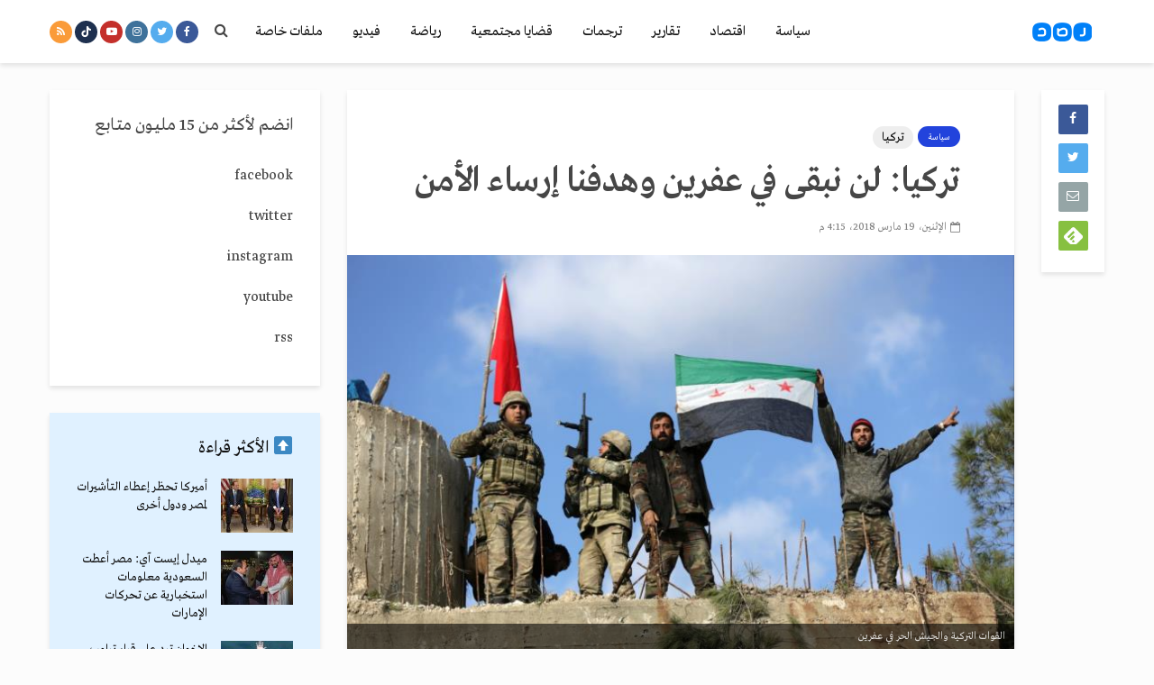

--- FILE ---
content_type: text/html; charset=UTF-8
request_url: https://rassd.net/398720.htm
body_size: 23564
content:
<!DOCTYPE html>
<html dir="rtl" lang="ar" class="no-js">
<head>
	<meta charset="UTF-8">
	<meta name="viewport" content="width=device-width,initial-scale=1.0">
		<meta name='robots' content='index, follow, max-image-preview:large, max-snippet:-1, max-video-preview:-1' />

	<!-- This site is optimized with the Yoast SEO Premium plugin v21.7 (Yoast SEO v21.7) - https://yoast.com/wordpress/plugins/seo/ -->
	<title>تركيا: لن نبقى في عفرين وهدفنا إرساء الأمن - شبكة رصد الإخبارية</title>
	<meta name="description" content="هذا الموقع تملكه وتديره مؤسسة شبكة رصد الإخبارية المسجلة لدى وزارة الإستثمار بجمهورية مصر العربية. العلامة التجارية “رصد” مسجلة في جمهورية مصر العربية والعالم" />
	<link rel="canonical" href="https://rassd.net/398720.htm" />
	<meta property="og:locale" content="ar_AR" />
	<meta property="og:type" content="article" />
	<meta property="og:title" content="تركيا: لن نبقى في عفرين وهدفنا إرساء الأمن" />
	<meta property="og:description" content="هذا الموقع تملكه وتديره مؤسسة شبكة رصد الإخبارية المسجلة لدى وزارة الإستثمار بجمهورية مصر العربية. العلامة التجارية “رصد” مسجلة في جمهورية مصر العربية والعالم" />
	<meta property="og:url" content="https://rassd.net/398720.htm" />
	<meta property="og:site_name" content="شبكة رصد الإخبارية" />
	<meta property="article:publisher" content="https://www.facebook.com/RassdNewsN" />
	<meta property="article:published_time" content="2018-03-19T14:15:23+00:00" />
	<meta property="article:modified_time" content="2018-03-19T14:19:15+00:00" />
	<meta property="og:image" content="https://rassd.net/wp-content/uploads/القوات-التركية-والجيش-الحر-في-عفرين.jpg" />
	<meta property="og:image:width" content="747" />
	<meta property="og:image:height" content="441" />
	<meta property="og:image:type" content="image/jpeg" />
	<meta name="author" content="عمر شاهين" />
	<meta name="twitter:card" content="summary_large_image" />
	<meta name="twitter:creator" content="@RassdNewsN" />
	<meta name="twitter:site" content="@RassdNewsN" />
	<meta name="twitter:label1" content="كُتب بواسطة" />
	<meta name="twitter:data1" content="عمر شاهين" />
	<script type="application/ld+json" class="yoast-schema-graph">{"@context":"https://schema.org","@graph":[{"@type":"Article","@id":"https://rassd.net/398720.htm#article","isPartOf":{"@id":"https://rassd.net/398720.htm"},"author":{"name":"عمر شاهين","@id":"https://rassd.com/#/schema/person/a80ebd62042cbe9fd86aaeff66d59363"},"headline":"تركيا: لن نبقى في عفرين وهدفنا إرساء الأمن","datePublished":"2018-03-19T14:15:23+00:00","dateModified":"2018-03-19T14:19:15+00:00","mainEntityOfPage":{"@id":"https://rassd.net/398720.htm"},"wordCount":0,"publisher":{"@id":"https://rassd.com/#organization"},"image":{"@id":"https://rassd.net/398720.htm#primaryimage"},"thumbnailUrl":"https://rassd.net/wp-content/uploads/القوات-التركية-والجيش-الحر-في-عفرين.jpg","keywords":["تركيا","سوريا","عربي"],"articleSection":["سياسة"],"inLanguage":"ar"},{"@type":"WebPage","@id":"https://rassd.net/398720.htm","url":"https://rassd.net/398720.htm","name":"تركيا: لن نبقى في عفرين وهدفنا إرساء الأمن - شبكة رصد الإخبارية","isPartOf":{"@id":"https://rassd.com/#website"},"primaryImageOfPage":{"@id":"https://rassd.net/398720.htm#primaryimage"},"image":{"@id":"https://rassd.net/398720.htm#primaryimage"},"thumbnailUrl":"https://rassd.net/wp-content/uploads/القوات-التركية-والجيش-الحر-في-عفرين.jpg","datePublished":"2018-03-19T14:15:23+00:00","dateModified":"2018-03-19T14:19:15+00:00","description":"هذا الموقع تملكه وتديره مؤسسة شبكة رصد الإخبارية المسجلة لدى وزارة الإستثمار بجمهورية مصر العربية. العلامة التجارية “رصد” مسجلة في جمهورية مصر العربية والعالم","breadcrumb":{"@id":"https://rassd.net/398720.htm#breadcrumb"},"inLanguage":"ar","potentialAction":[{"@type":"ReadAction","target":["https://rassd.net/398720.htm"]}]},{"@type":"ImageObject","inLanguage":"ar","@id":"https://rassd.net/398720.htm#primaryimage","url":"https://rassd.net/wp-content/uploads/القوات-التركية-والجيش-الحر-في-عفرين.jpg","contentUrl":"https://rassd.net/wp-content/uploads/القوات-التركية-والجيش-الحر-في-عفرين.jpg","width":747,"height":441,"caption":"القوات التركية والجيش الحر في عفرين"},{"@type":"BreadcrumbList","@id":"https://rassd.net/398720.htm#breadcrumb","itemListElement":[{"@type":"ListItem","position":1,"name":"Home","item":"https://rassd.com/"},{"@type":"ListItem","position":2,"name":"تركيا: لن نبقى في عفرين وهدفنا إرساء الأمن"}]},{"@type":"WebSite","@id":"https://rassd.com/#website","url":"https://rassd.com/","name":"شبكة رصد الإخبارية","description":"إعلام الجمهور","publisher":{"@id":"https://rassd.com/#organization"},"potentialAction":[{"@type":"SearchAction","target":{"@type":"EntryPoint","urlTemplate":"https://rassd.com/?s={search_term_string}"},"query-input":"required name=search_term_string"}],"inLanguage":"ar"},{"@type":"Organization","@id":"https://rassd.com/#organization","name":"شبكة رصد الإخبارية","url":"https://rassd.com/","logo":{"@type":"ImageObject","inLanguage":"ar","@id":"https://rassd.com/#/schema/logo/image/","url":"https://rassd.com/wp-content/uploads/logoRassd.png","contentUrl":"https://rassd.com/wp-content/uploads/logoRassd.png","width":512,"height":512,"caption":"شبكة رصد الإخبارية"},"image":{"@id":"https://rassd.com/#/schema/logo/image/"},"sameAs":["https://www.facebook.com/RassdNewsN","https://twitter.com/RassdNewsN","https://www.youtube.com/RassdNewsN","https://www.tiktok.com/@rassdnewsn1"],"publishingPrinciples":"https://rassd.com/terms-of-use","actionableFeedbackPolicy":"https://rassd.com/cookies-policy"},{"@type":"Person","@id":"https://rassd.com/#/schema/person/a80ebd62042cbe9fd86aaeff66d59363","name":"عمر شاهين","image":{"@type":"ImageObject","inLanguage":"ar","@id":"https://rassd.com/#/schema/person/image/","url":"https://secure.gravatar.com/avatar/bf90f0aad522274a9047927ed4adbf43?s=96&d=mm&r=g","contentUrl":"https://secure.gravatar.com/avatar/bf90f0aad522274a9047927ed4adbf43?s=96&d=mm&r=g","caption":"عمر شاهين"},"url":"https://rassd.net/author/kh-elsalakawy"}]}</script>
	<!-- / Yoast SEO Premium plugin. -->


<link rel='dns-prefetch' href='//www.googletagmanager.com' />
<link rel='dns-prefetch' href='//fonts.googleapis.com' />
<link rel='dns-prefetch' href='//maxcdn.bootstrapcdn.com' />
<link rel='dns-prefetch' href='//pagead2.googlesyndication.com' />
<link rel="alternate" type="application/rss+xml" title="شبكة رصد الإخبارية &laquo; الخلاصة" href="https://rassd.net/feed" />
<link rel="alternate" type="application/rss+xml" title="شبكة رصد الإخبارية &laquo; خلاصة التعليقات" href="https://rassd.net/comments/feed" />
 


        <meta name="description" content='أكد متحدث الحكومة التركية، بكر بوزداغ، أن القوات التركية «لن تبقى في عفرين»، موضحا أن «الهدف هو تطهيرها من الإرهابيين وإرساء الأمن، والاستقرار، والسلام فيها ومن ثم تسليمها إلى أصحابها الأصليين».'>
     <meta property="og:title" content='تركيا: لن نبقى في عفرين وهدفنا إرساء الأمن'/>
    <meta property="og:description" content='أكد متحدث الحكومة التركية، بكر بوزداغ، أن القوات التركية «لن تبقى في عفرين»، موضحا أن «الهدف هو تطهيرها من الإرهابيين وإرساء الأمن، والاستقرار، والسلام فيها ومن ثم تسليمها إلى أصحابها الأصليين».'/>
    <meta property="og:type" content="article"/>
    <meta property="og:url" content="https://rassd.net/398720.htm"/>
    <meta property="og:site_name" content="شبكة رصد الإخبارية"/>
    <meta property="og:image" content="https://rassd.net/wp-content/uploads/القوات-التركية-والجيش-الحر-في-عفرين.jpg"/>
    
    <meta name="twitter:card" content="summary_large_image">
<meta name="twitter:site" content="@RassdNewsN">
<meta name="twitter:creator" content="@RassdNewsN">
<meta name="twitter:title" content='تركيا: لن نبقى في عفرين وهدفنا إرساء الأمن'>
<meta name="twitter:description" content='أكد متحدث الحكومة التركية، بكر بوزداغ، أن القوات التركية «لن تبقى في عفرين»، موضحا أن «الهدف هو تطهيرها من الإرهابيين وإرساء الأمن، والاستقرار، والسلام فيها ومن ثم تسليمها إلى أصحابها الأصليين».'>
<meta name="twitter:image" content="https://rassd.net/wp-content/uploads/القوات-التركية-والجيش-الحر-في-عفرين.jpg">




 
<script type="text/javascript">
window._wpemojiSettings = {"baseUrl":"https:\/\/s.w.org\/images\/core\/emoji\/14.0.0\/72x72\/","ext":".png","svgUrl":"https:\/\/s.w.org\/images\/core\/emoji\/14.0.0\/svg\/","svgExt":".svg","source":{"concatemoji":"https:\/\/rassd.net\/wp-includes\/js\/wp-emoji-release.min.js?ver=6.3.2"}};
/*! This file is auto-generated */
!function(i,n){var o,s,e;function c(e){try{var t={supportTests:e,timestamp:(new Date).valueOf()};sessionStorage.setItem(o,JSON.stringify(t))}catch(e){}}function p(e,t,n){e.clearRect(0,0,e.canvas.width,e.canvas.height),e.fillText(t,0,0);var t=new Uint32Array(e.getImageData(0,0,e.canvas.width,e.canvas.height).data),r=(e.clearRect(0,0,e.canvas.width,e.canvas.height),e.fillText(n,0,0),new Uint32Array(e.getImageData(0,0,e.canvas.width,e.canvas.height).data));return t.every(function(e,t){return e===r[t]})}function u(e,t,n){switch(t){case"flag":return n(e,"\ud83c\udff3\ufe0f\u200d\u26a7\ufe0f","\ud83c\udff3\ufe0f\u200b\u26a7\ufe0f")?!1:!n(e,"\ud83c\uddfa\ud83c\uddf3","\ud83c\uddfa\u200b\ud83c\uddf3")&&!n(e,"\ud83c\udff4\udb40\udc67\udb40\udc62\udb40\udc65\udb40\udc6e\udb40\udc67\udb40\udc7f","\ud83c\udff4\u200b\udb40\udc67\u200b\udb40\udc62\u200b\udb40\udc65\u200b\udb40\udc6e\u200b\udb40\udc67\u200b\udb40\udc7f");case"emoji":return!n(e,"\ud83e\udef1\ud83c\udffb\u200d\ud83e\udef2\ud83c\udfff","\ud83e\udef1\ud83c\udffb\u200b\ud83e\udef2\ud83c\udfff")}return!1}function f(e,t,n){var r="undefined"!=typeof WorkerGlobalScope&&self instanceof WorkerGlobalScope?new OffscreenCanvas(300,150):i.createElement("canvas"),a=r.getContext("2d",{willReadFrequently:!0}),o=(a.textBaseline="top",a.font="600 32px Arial",{});return e.forEach(function(e){o[e]=t(a,e,n)}),o}function t(e){var t=i.createElement("script");t.src=e,t.defer=!0,i.head.appendChild(t)}"undefined"!=typeof Promise&&(o="wpEmojiSettingsSupports",s=["flag","emoji"],n.supports={everything:!0,everythingExceptFlag:!0},e=new Promise(function(e){i.addEventListener("DOMContentLoaded",e,{once:!0})}),new Promise(function(t){var n=function(){try{var e=JSON.parse(sessionStorage.getItem(o));if("object"==typeof e&&"number"==typeof e.timestamp&&(new Date).valueOf()<e.timestamp+604800&&"object"==typeof e.supportTests)return e.supportTests}catch(e){}return null}();if(!n){if("undefined"!=typeof Worker&&"undefined"!=typeof OffscreenCanvas&&"undefined"!=typeof URL&&URL.createObjectURL&&"undefined"!=typeof Blob)try{var e="postMessage("+f.toString()+"("+[JSON.stringify(s),u.toString(),p.toString()].join(",")+"));",r=new Blob([e],{type:"text/javascript"}),a=new Worker(URL.createObjectURL(r),{name:"wpTestEmojiSupports"});return void(a.onmessage=function(e){c(n=e.data),a.terminate(),t(n)})}catch(e){}c(n=f(s,u,p))}t(n)}).then(function(e){for(var t in e)n.supports[t]=e[t],n.supports.everything=n.supports.everything&&n.supports[t],"flag"!==t&&(n.supports.everythingExceptFlag=n.supports.everythingExceptFlag&&n.supports[t]);n.supports.everythingExceptFlag=n.supports.everythingExceptFlag&&!n.supports.flag,n.DOMReady=!1,n.readyCallback=function(){n.DOMReady=!0}}).then(function(){return e}).then(function(){var e;n.supports.everything||(n.readyCallback(),(e=n.source||{}).concatemoji?t(e.concatemoji):e.wpemoji&&e.twemoji&&(t(e.twemoji),t(e.wpemoji)))}))}((window,document),window._wpemojiSettings);
</script>
<style type="text/css">
img.wp-smiley,
img.emoji {
	display: inline !important;
	border: none !important;
	box-shadow: none !important;
	height: 1em !important;
	width: 1em !important;
	margin: 0 0.07em !important;
	vertical-align: -0.1em !important;
	background: none !important;
	padding: 0 !important;
}
</style>
	<link rel='stylesheet' id='wp-block-library-rtl-css' href='https://rassd.net/wp-includes/css/dist/block-library/style-rtl.min.css?ver=6.3.2' type='text/css' media='all' />
<style id='classic-theme-styles-inline-css' type='text/css'>
/*! This file is auto-generated */
.wp-block-button__link{color:#fff;background-color:#32373c;border-radius:9999px;box-shadow:none;text-decoration:none;padding:calc(.667em + 2px) calc(1.333em + 2px);font-size:1.125em}.wp-block-file__button{background:#32373c;color:#fff;text-decoration:none}
</style>
<style id='global-styles-inline-css' type='text/css'>
body{--wp--preset--color--black: #000000;--wp--preset--color--cyan-bluish-gray: #abb8c3;--wp--preset--color--white: #ffffff;--wp--preset--color--pale-pink: #f78da7;--wp--preset--color--vivid-red: #cf2e2e;--wp--preset--color--luminous-vivid-orange: #ff6900;--wp--preset--color--luminous-vivid-amber: #fcb900;--wp--preset--color--light-green-cyan: #7bdcb5;--wp--preset--color--vivid-green-cyan: #00d084;--wp--preset--color--pale-cyan-blue: #8ed1fc;--wp--preset--color--vivid-cyan-blue: #0693e3;--wp--preset--color--vivid-purple: #9b51e0;--wp--preset--gradient--vivid-cyan-blue-to-vivid-purple: linear-gradient(135deg,rgba(6,147,227,1) 0%,rgb(155,81,224) 100%);--wp--preset--gradient--light-green-cyan-to-vivid-green-cyan: linear-gradient(135deg,rgb(122,220,180) 0%,rgb(0,208,130) 100%);--wp--preset--gradient--luminous-vivid-amber-to-luminous-vivid-orange: linear-gradient(135deg,rgba(252,185,0,1) 0%,rgba(255,105,0,1) 100%);--wp--preset--gradient--luminous-vivid-orange-to-vivid-red: linear-gradient(135deg,rgba(255,105,0,1) 0%,rgb(207,46,46) 100%);--wp--preset--gradient--very-light-gray-to-cyan-bluish-gray: linear-gradient(135deg,rgb(238,238,238) 0%,rgb(169,184,195) 100%);--wp--preset--gradient--cool-to-warm-spectrum: linear-gradient(135deg,rgb(74,234,220) 0%,rgb(151,120,209) 20%,rgb(207,42,186) 40%,rgb(238,44,130) 60%,rgb(251,105,98) 80%,rgb(254,248,76) 100%);--wp--preset--gradient--blush-light-purple: linear-gradient(135deg,rgb(255,206,236) 0%,rgb(152,150,240) 100%);--wp--preset--gradient--blush-bordeaux: linear-gradient(135deg,rgb(254,205,165) 0%,rgb(254,45,45) 50%,rgb(107,0,62) 100%);--wp--preset--gradient--luminous-dusk: linear-gradient(135deg,rgb(255,203,112) 0%,rgb(199,81,192) 50%,rgb(65,88,208) 100%);--wp--preset--gradient--pale-ocean: linear-gradient(135deg,rgb(255,245,203) 0%,rgb(182,227,212) 50%,rgb(51,167,181) 100%);--wp--preset--gradient--electric-grass: linear-gradient(135deg,rgb(202,248,128) 0%,rgb(113,206,126) 100%);--wp--preset--gradient--midnight: linear-gradient(135deg,rgb(2,3,129) 0%,rgb(40,116,252) 100%);--wp--preset--font-size--small: 13px;--wp--preset--font-size--medium: 20px;--wp--preset--font-size--large: 36px;--wp--preset--font-size--x-large: 42px;--wp--preset--spacing--20: 0.44rem;--wp--preset--spacing--30: 0.67rem;--wp--preset--spacing--40: 1rem;--wp--preset--spacing--50: 1.5rem;--wp--preset--spacing--60: 2.25rem;--wp--preset--spacing--70: 3.38rem;--wp--preset--spacing--80: 5.06rem;--wp--preset--shadow--natural: 6px 6px 9px rgba(0, 0, 0, 0.2);--wp--preset--shadow--deep: 12px 12px 50px rgba(0, 0, 0, 0.4);--wp--preset--shadow--sharp: 6px 6px 0px rgba(0, 0, 0, 0.2);--wp--preset--shadow--outlined: 6px 6px 0px -3px rgba(255, 255, 255, 1), 6px 6px rgba(0, 0, 0, 1);--wp--preset--shadow--crisp: 6px 6px 0px rgba(0, 0, 0, 1);}:where(.is-layout-flex){gap: 0.5em;}:where(.is-layout-grid){gap: 0.5em;}body .is-layout-flow > .alignleft{float: left;margin-inline-start: 0;margin-inline-end: 2em;}body .is-layout-flow > .alignright{float: right;margin-inline-start: 2em;margin-inline-end: 0;}body .is-layout-flow > .aligncenter{margin-left: auto !important;margin-right: auto !important;}body .is-layout-constrained > .alignleft{float: left;margin-inline-start: 0;margin-inline-end: 2em;}body .is-layout-constrained > .alignright{float: right;margin-inline-start: 2em;margin-inline-end: 0;}body .is-layout-constrained > .aligncenter{margin-left: auto !important;margin-right: auto !important;}body .is-layout-constrained > :where(:not(.alignleft):not(.alignright):not(.alignfull)){max-width: var(--wp--style--global--content-size);margin-left: auto !important;margin-right: auto !important;}body .is-layout-constrained > .alignwide{max-width: var(--wp--style--global--wide-size);}body .is-layout-flex{display: flex;}body .is-layout-flex{flex-wrap: wrap;align-items: center;}body .is-layout-flex > *{margin: 0;}body .is-layout-grid{display: grid;}body .is-layout-grid > *{margin: 0;}:where(.wp-block-columns.is-layout-flex){gap: 2em;}:where(.wp-block-columns.is-layout-grid){gap: 2em;}:where(.wp-block-post-template.is-layout-flex){gap: 1.25em;}:where(.wp-block-post-template.is-layout-grid){gap: 1.25em;}.has-black-color{color: var(--wp--preset--color--black) !important;}.has-cyan-bluish-gray-color{color: var(--wp--preset--color--cyan-bluish-gray) !important;}.has-white-color{color: var(--wp--preset--color--white) !important;}.has-pale-pink-color{color: var(--wp--preset--color--pale-pink) !important;}.has-vivid-red-color{color: var(--wp--preset--color--vivid-red) !important;}.has-luminous-vivid-orange-color{color: var(--wp--preset--color--luminous-vivid-orange) !important;}.has-luminous-vivid-amber-color{color: var(--wp--preset--color--luminous-vivid-amber) !important;}.has-light-green-cyan-color{color: var(--wp--preset--color--light-green-cyan) !important;}.has-vivid-green-cyan-color{color: var(--wp--preset--color--vivid-green-cyan) !important;}.has-pale-cyan-blue-color{color: var(--wp--preset--color--pale-cyan-blue) !important;}.has-vivid-cyan-blue-color{color: var(--wp--preset--color--vivid-cyan-blue) !important;}.has-vivid-purple-color{color: var(--wp--preset--color--vivid-purple) !important;}.has-black-background-color{background-color: var(--wp--preset--color--black) !important;}.has-cyan-bluish-gray-background-color{background-color: var(--wp--preset--color--cyan-bluish-gray) !important;}.has-white-background-color{background-color: var(--wp--preset--color--white) !important;}.has-pale-pink-background-color{background-color: var(--wp--preset--color--pale-pink) !important;}.has-vivid-red-background-color{background-color: var(--wp--preset--color--vivid-red) !important;}.has-luminous-vivid-orange-background-color{background-color: var(--wp--preset--color--luminous-vivid-orange) !important;}.has-luminous-vivid-amber-background-color{background-color: var(--wp--preset--color--luminous-vivid-amber) !important;}.has-light-green-cyan-background-color{background-color: var(--wp--preset--color--light-green-cyan) !important;}.has-vivid-green-cyan-background-color{background-color: var(--wp--preset--color--vivid-green-cyan) !important;}.has-pale-cyan-blue-background-color{background-color: var(--wp--preset--color--pale-cyan-blue) !important;}.has-vivid-cyan-blue-background-color{background-color: var(--wp--preset--color--vivid-cyan-blue) !important;}.has-vivid-purple-background-color{background-color: var(--wp--preset--color--vivid-purple) !important;}.has-black-border-color{border-color: var(--wp--preset--color--black) !important;}.has-cyan-bluish-gray-border-color{border-color: var(--wp--preset--color--cyan-bluish-gray) !important;}.has-white-border-color{border-color: var(--wp--preset--color--white) !important;}.has-pale-pink-border-color{border-color: var(--wp--preset--color--pale-pink) !important;}.has-vivid-red-border-color{border-color: var(--wp--preset--color--vivid-red) !important;}.has-luminous-vivid-orange-border-color{border-color: var(--wp--preset--color--luminous-vivid-orange) !important;}.has-luminous-vivid-amber-border-color{border-color: var(--wp--preset--color--luminous-vivid-amber) !important;}.has-light-green-cyan-border-color{border-color: var(--wp--preset--color--light-green-cyan) !important;}.has-vivid-green-cyan-border-color{border-color: var(--wp--preset--color--vivid-green-cyan) !important;}.has-pale-cyan-blue-border-color{border-color: var(--wp--preset--color--pale-cyan-blue) !important;}.has-vivid-cyan-blue-border-color{border-color: var(--wp--preset--color--vivid-cyan-blue) !important;}.has-vivid-purple-border-color{border-color: var(--wp--preset--color--vivid-purple) !important;}.has-vivid-cyan-blue-to-vivid-purple-gradient-background{background: var(--wp--preset--gradient--vivid-cyan-blue-to-vivid-purple) !important;}.has-light-green-cyan-to-vivid-green-cyan-gradient-background{background: var(--wp--preset--gradient--light-green-cyan-to-vivid-green-cyan) !important;}.has-luminous-vivid-amber-to-luminous-vivid-orange-gradient-background{background: var(--wp--preset--gradient--luminous-vivid-amber-to-luminous-vivid-orange) !important;}.has-luminous-vivid-orange-to-vivid-red-gradient-background{background: var(--wp--preset--gradient--luminous-vivid-orange-to-vivid-red) !important;}.has-very-light-gray-to-cyan-bluish-gray-gradient-background{background: var(--wp--preset--gradient--very-light-gray-to-cyan-bluish-gray) !important;}.has-cool-to-warm-spectrum-gradient-background{background: var(--wp--preset--gradient--cool-to-warm-spectrum) !important;}.has-blush-light-purple-gradient-background{background: var(--wp--preset--gradient--blush-light-purple) !important;}.has-blush-bordeaux-gradient-background{background: var(--wp--preset--gradient--blush-bordeaux) !important;}.has-luminous-dusk-gradient-background{background: var(--wp--preset--gradient--luminous-dusk) !important;}.has-pale-ocean-gradient-background{background: var(--wp--preset--gradient--pale-ocean) !important;}.has-electric-grass-gradient-background{background: var(--wp--preset--gradient--electric-grass) !important;}.has-midnight-gradient-background{background: var(--wp--preset--gradient--midnight) !important;}.has-small-font-size{font-size: var(--wp--preset--font-size--small) !important;}.has-medium-font-size{font-size: var(--wp--preset--font-size--medium) !important;}.has-large-font-size{font-size: var(--wp--preset--font-size--large) !important;}.has-x-large-font-size{font-size: var(--wp--preset--font-size--x-large) !important;}
.wp-block-navigation a:where(:not(.wp-element-button)){color: inherit;}
:where(.wp-block-post-template.is-layout-flex){gap: 1.25em;}:where(.wp-block-post-template.is-layout-grid){gap: 1.25em;}
:where(.wp-block-columns.is-layout-flex){gap: 2em;}:where(.wp-block-columns.is-layout-grid){gap: 2em;}
.wp-block-pullquote{font-size: 1.5em;line-height: 1.6;}
</style>
<link rel='stylesheet' id='mks_shortcodes_simple_line_icons-css' href='https://rassd.net/wp-content/plugins/meks-flexible-shortcodes/css/simple-line/simple-line-icons.css?ver=1.3.6' type='text/css' media='screen' />
<link rel='stylesheet' id='mks_shortcodes_css-css' href='https://rassd.net/wp-content/plugins/meks-flexible-shortcodes/css/style.css?ver=1.3.6' type='text/css' media='screen' />
<link rel='stylesheet' id='gridlove-fonts-css' href='https://fonts.googleapis.com/css?family=Cabin%3A400%2C700%7CLato%3A400%2C700&#038;subset=latin%2Clatin-ext&#038;ver=1.2' type='text/css' media='all' />
<link rel='stylesheet' id='gridlove-main-css' href='https://rassd.net/wp-content/themes/rassd/assets/css/min.css?ver=1.2' type='text/css' media='all' />
<style id='gridlove-main-inline-css' type='text/css'>
body{font-size: 16px;}h1, .h1 {font-size: 40px;}h2, .h2,.col-lg-12 .gridlove-post-b .h3 {font-size: 26px;}h3, .h3 {font-size: 22px;}h4, .h4 {font-size: 20px;}h5, .h5 {font-size: 18px;}h6, .h6 {font-size: 16px;}.widget, .gridlove-header-responsive .sub-menu, .gridlove-site-header .sub-menu{font-size: 14px;}.gridlove-main-navigation {font-size: 16px;}.gridlove-post {font-size: 16px;}body{background: #fcfcfc;color: #5e5e5e;font-family: 'Cabin';font-weight: 400;}h1, h2, h3, h4, h5, h6,.h1, .h2, .h3, .h4, .h5, .h6,blockquote,thead td,.comment-author b,q:before,#bbpress-forums .bbp-forum-title, #bbpress-forums .bbp-topic-permalink{color: #111111;font-family: 'Lato';font-weight: 700;}.gridlove-main-nav a,.gridlove-posts-widget a{font-family: 'Cabin';font-weight: 700;}.gridlove-header-top{background-color: #fcfcfc;color: #cc2e2e;}.gridlove-header-top a{color: #cc2e2e;}.gridlove-header-top a:hover{color: #127dc1;}.gridlove-header-wrapper,.gridlove-header-middle .sub-menu,.gridlove-header-responsive,.gridlove-header-responsive .sub-menu{background-color:#ffffff; }.gridlove-header-middle,.gridlove-header-middle a,.gridlove-header-responsive,.gridlove-header-responsive a{color: #111111;}.gridlove-header-middle a:hover,.gridlove-header-middle .gridlove-sidebar-action:hover,.gridlove-header-middle .gridlove-actions-button > span:hover,.gridlove-header-middle .current_page_item > a,.gridlove-header-middle .current_page_ancestor > a,.gridlove-header-middle .current-menu-item > a,.gridlove-header-middle .current-menu-ancestor > a,.gridlove-header-middle .gridlove-category-menu article:hover a,.gridlove-header-responsive a:hover {color: #127dc1;}.gridlove-header-middle .active>span,.gridlove-header-middle .gridlove-main-nav>li.menu-item-has-children:hover>a,.gridlove-header-middle .gridlove-social-icons:hover>span,.gridlove-header-responsive .active>span{background-color: rgba(17,17,17,0.05)}.gridlove-header-middle .gridlove-button-search{background-color: #127dc1;}.gridlove-header-middle .gridlove-search-form input{border-color: rgba(17,17,17,0.1)}.gridlove-header-middle .sub-menu,.gridlove-header-responsive .sub-menu{border-top: 1px solid rgba(17,17,17,0.05)}.gridlove-header-middle{height: 70px;}.gridlove-branding-bg{background:#f0233b;}.gridlove-header-responsive .gridlove-actions-button:hover >span{color:#127dc1;}.gridlove-sidebar-action .gridlove-bars:before,.gridlove-sidebar-action .gridlove-bars:after{background:#111111;}.gridlove-sidebar-action:hover .gridlove-bars:before,.gridlove-sidebar-action:hover .gridlove-bars:after{background:#127dc1;}.gridlove-sidebar-action .gridlove-bars{border-color: #111111;}.gridlove-sidebar-action:hover .gridlove-bars{border-color:#127dc1;}.gridlove-header-bottom .sub-menu{ background-color:#ffffff;}.gridlove-header-bottom .sub-menu a{color:#111111;}.gridlove-header-bottom .sub-menu a:hover,.gridlove-header-bottom .gridlove-category-menu article:hover a{color:#009cff;}.gridlove-header-bottom{background-color:#ffffff;}.gridlove-header-bottom,.gridlove-header-bottom a{color: #111111;}.gridlove-header-bottom a:hover,.gridlove-header-bottom .gridlove-sidebar-action:hover,.gridlove-header-bottom .gridlove-actions-button > span:hover,.gridlove-header-bottom .current_page_item > a,.gridlove-header-bottom .current_page_ancestor > a,.gridlove-header-bottom .current-menu-item > a,.gridlove-header-bottom .current-menu-ancestor > a {color: #009cff;}.gridlove-header-bottom .active>span,.gridlove-header-bottom .gridlove-main-nav>li.menu-item-has-children:hover>a,.gridlove-header-bottom .gridlove-social-icons:hover>span{background-color: rgba(17,17,17,0.05)}.gridlove-header-bottom .gridlove-search-form input{border-color: rgba(17,17,17,0.1)}.gridlove-header-bottom,.gridlove-header-bottom .sub-menu{border-top: 1px solid rgba(17,17,17,0.07)}.gridlove-header-bottom .gridlove-button-search{background-color: #009cff;}.gridlove-header-sticky,.gridlove-header-sticky .sub-menu{background-color:#ffffff; }.gridlove-header-sticky,.gridlove-header-sticky a{color: #111111;}.gridlove-header-sticky a:hover,.gridlove-header-sticky .gridlove-sidebar-action:hover,.gridlove-header-sticky .gridlove-actions-button > span:hover,.gridlove-header-sticky .current_page_item > a,.gridlove-header-sticky .current_page_ancestor > a,.gridlove-header-sticky .current-menu-item > a,.gridlove-header-sticky .current-menu-ancestor > a,.gridlove-header-sticky .gridlove-category-menu article:hover a{color: #127dc1;}.gridlove-header-sticky .active>span,.gridlove-header-sticky .gridlove-main-nav>li.menu-item-has-children:hover>a,.gridlove-header-sticky .gridlove-social-icons:hover>span{background-color: rgba(17,17,17,0.05)}.gridlove-header-sticky .gridlove-search-form input{border-color: rgba(17,17,17,0.1)}.gridlove-header-sticky .sub-menu{border-top: 1px solid rgba(17,17,17,0.05)}.gridlove-header-sticky .gridlove-button-search{background-color: #127dc1;}.gridlove-cover-area,.gridlove-cover{height:500px; }.gridlove-box,#disqus_thread{background: #ffffff;}a{color: #5e5e5e;}.entry-title a{ color: #111111;}a:hover,.comment-reply-link,#cancel-comment-reply-link,.gridlove-box .entry-title a:hover,.gridlove-posts-widget article:hover a{color: #2243dc;}.entry-content p a,.widget_text a{color: #2243dc; border-color: rgba(34,67,220,0.8);}.entry-content p a:hover,.widget_text a:hover{border-bottom: 1px solid transparent;}.comment-reply-link:hover,.gallery .gallery-item a:after, .entry-content a.gridlove-popup-img {color: #5e5e5e; }.gridlove-post-b .box-col-b:only-child .entry-title a,.gridlove-post-d .entry-overlay:only-child .entry-title a{color: #111111;}.gridlove-post-b .box-col-b:only-child .entry-title a:hover,.gridlove-post-d .entry-overlay:only-child .entry-title a:hover{ color: #2243dc; }.gridlove-post-b .box-col-b:only-child .meta-item,.gridlove-post-b .box-col-b:only-child .entry-meta a,.gridlove-post-b .box-col-b:only-child .entry-meta span,.gridlove-post-d .entry-overlay:only-child .meta-item,.gridlove-post-d .entry-overlay:only-child .entry-meta a,.gridlove-post-d .entry-overlay:only-child .entry-meta span {color: #818181;}.entry-meta .meta-item, .entry-meta a, .entry-meta span,.comment-metadata a{color: #818181;}blockquote{color: rgba(17,17,17,0.8);}blockquote:before{color: rgba(17,17,17,0.15);}.entry-meta a:hover{color: #111111;}.widget_tag_cloud a,.entry-tags a{ background: rgba(94,94,94,0.1); color: #5e5e5e; }.submit,.gridlove-button,.mks_autor_link_wrap a,.mks_read_more a,input[type="submit"],.gridlove-cat, .gridlove-pill,.gridlove-button-search{color:#FFF;background-color: #2243dc;}.gridlove-button:hover{color:#FFF;}.gridlove-share a:hover{background:rgba(17, 17, 17, .8);color:#FFF;}.gridlove-pill:hover,.gridlove-author-links a:hover,.entry-category a:hover{background: #111;color: #FFF;}.gridlove-cover-content .entry-category a:hover,.entry-overlay .entry-category a:hover,.gridlove-highlight .entry-category a:hover,.gridlove-box.gridlove-post-d .entry-overlay .entry-category a:hover,.gridlove-post-a .entry-category a:hover,.gridlove-highlight .gridlove-format-icon{background: #FFF;color: #111;}.gridlove-author, .gridlove-prev-next-nav,.comment .comment-respond{border-color: rgba(94,94,94,0.1);}.gridlove-load-more a,.gridlove-pagination .gridlove-next a,.gridlove-pagination .gridlove-prev a,.gridlove-pagination .next,.gridlove-pagination .prev,.gridlove-infinite-scroll a,.double-bounce1, .double-bounce2,.gridlove-link-pages > span,.module-actions ul.page-numbers span.page-numbers{color:#FFF;background-color: #2243dc;}.gridlove-pagination .current{background-color:rgba(94,94,94,0.1);}.gridlove-highlight{background: #e0f1ff;}.gridlove-highlight,.gridlove-highlight h4,.gridlove-highlight a{color: #111111;}.gridlove-highlight .entry-meta .meta-item, .gridlove-highlight .entry-meta a, .gridlove-highlight .entry-meta span,.gridlove-highlight p{color: rgba(17,17,17,0.8);}.gridlove-highlight .gridlove-author-links .fa-link,.gridlove-highlight .gridlove_category_widget .gridlove-full-color li a:after{background: #2243dc;}.gridlove-highlight .entry-meta a:hover{color: #111111;}.gridlove-highlight.gridlove-post-d .entry-image a:after{background-color: rgba(224,241,255,0.7);}.gridlove-highlight.gridlove-post-d:hover .entry-image a:after{background-color: rgba(224,241,255,0.9);}.gridlove-highlight.gridlove-post-a .entry-image:hover>a:after, .gridlove-highlight.gridlove-post-b .entry-image:hover a:after{background-color: rgba(224,241,255,0.2);}.gridlove-highlight .gridlove-slider-controls > div{background-color: rgba(17,17,17,0.1);color: #111111; }.gridlove-highlight .gridlove-slider-controls > div:hover{background-color: rgba(17,17,17,0.3);color: #111111; }.gridlove-highlight.gridlove-box .entry-title a:hover{color: #2243dc;}.gridlove-highlight.widget_meta a, .gridlove-highlight.widget_recent_entries li, .gridlove-highlight.widget_recent_comments li, .gridlove-highlight.widget_nav_menu a, .gridlove-highlight.widget_archive li, .gridlove-highlight.widget_pages a{border-color: rgba(17,17,17,0.1);}.gridlove-cover-content .entry-meta .meta-item, .gridlove-cover-content .entry-meta a, .gridlove-cover-content .entry-meta span{color: rgba(255, 255, 255, .8);}.gridlove-cover-content .entry-meta a:hover{color: rgba(255, 255, 255, 1);}.module-title h2,.module-title .h2{ color: #111111; }.gridlove-action-link,.gridlove-slider-controls > div,.module-actions ul.page-numbers .next.page-numbers,.module-actions ul.page-numbers .prev.page-numbers{background: rgba(17,17,17,0.1); color: #111111; }.gridlove-slider-controls > div:hover,.gridlove-action-link:hover,.module-actions ul.page-numbers .next.page-numbers:hover,.module-actions ul.page-numbers .prev.page-numbers:hover{color: #111111;background: rgba(17,17,17,0.3); }.gridlove-pn-ico,.gridlove-author-links .fa-link{background: rgba(94,94,94,0.1); color: #5e5e5e;}.gridlove-prev-next-nav a:hover .gridlove-pn-ico{background: rgba(34,67,220,1); color: #ffffff;}.widget_meta a,.widget_recent_entries li,.widget_recent_comments li,.widget_nav_menu a,.widget_archive li,.widget_pages a,.widget_categories li,.gridlove_category_widget .gridlove-count-color li,.widget_categories .children li,.widget_archiv .children li{border-color: rgba(94,94,94,0.1);}.widget_recent_entries a:hover,.menu-item-has-children.active > span,.menu-item-has-children.active > a,.gridlove-nav-widget-acordion:hover,.widget_recent_comments .recentcomments a.url:hover{color: #2243dc;}.widget_recent_comments .url,.post-date,.widget_recent_comments .recentcomments,.gridlove-nav-widget-acordion,.widget_archive li,.rss-date,.widget_categories li,.widget_archive li{color:#818181;}.widget_pages .children,.widget_nav_menu .sub-menu{background:#2243dc;color:#FFF;}.widget_pages .children a,.widget_nav_menu .sub-menu a,.widget_nav_menu .sub-menu span,.widget_pages .children span{color:#FFF;}.widget_tag_cloud a:hover,.entry-tags a:hover{background: #2243dc;color:#FFF;}.gridlove-footer{background: #ffffff;color: #6b6b6b;}.gridlove-footer .widget-title{color: #6b6b6b;}.gridlove-footer a{color: rgba(0,156,255,0.8);}.gridlove-footer a:hover{color: #009cff;}.gridlove-footer .widget_recent_comments .url, .gridlove-footer .post-date, .gridlove-footer .widget_recent_comments .recentcomments, .gridlove-footer .gridlove-nav-widget-acordion, .gridlove-footer .widget_archive li, .gridlove-footer .rss-date{color: rgba(107,107,107,0.8); }.gridlove-footer .widget_meta a, .gridlove-footer .widget_recent_entries li, .gridlove-footer .widget_recent_comments li, .gridlove-footer .widget_nav_menu a, .gridlove-footer .widget_archive li, .gridlove-footer .widget_pages a,.gridlove-footer table,.gridlove-footer td,.gridlove-footer th,.gridlove-footer .widget_calendar table,.gridlove-footer .widget.widget_categories select,.gridlove-footer .widget_calendar table tfoot tr td{border-color: rgba(107,107,107,0.2);}table,td,th,.widget_calendar table{ border-color: rgba(94,94,94,0.1);}input[type="text"], input[type="email"], input[type="url"], input[type="tel"], input[type="number"], input[type="date"], input[type="password"], select, textarea{border-color: rgba(94,94,94,0.2);}div.mejs-container .mejs-controls {background-color: rgba(94,94,94,0.1);}body .mejs-controls .mejs-time-rail .mejs-time-current{background: #2243dc;}body .mejs-video.mejs-container .mejs-controls{background-color: rgba(255,255,255,0.9);}.widget_display_replies li, .widget_display_topics li{ color:#818181; }.gridlove-cat-45{ background: #dd3333;}.gridlove-cat-col-45:hover{ color: #dd3333;}.gridlove-cat-51{ background: #40a533;}.gridlove-cat-col-51:hover{ color: #40a533;}.gridlove-cat-53{ background: #007a0a;}.gridlove-cat-col-53:hover{ color: #007a0a;}.gridlove-cat-68{ background: #b5a003;}.gridlove-cat-col-68:hover{ color: #b5a003;}.gridlove-cat-67{ background: #353535;}.gridlove-cat-col-67:hover{ color: #353535;}.gridlove-cat-70{ background: #a87d4b;}.gridlove-cat-col-70:hover{ color: #a87d4b;}.gridlove-cat-54{ background: #6500ad;}.gridlove-cat-col-54:hover{ color: #6500ad;}.gridlove-cat-72{ background: #4c0030;}.gridlove-cat-col-72:hover{ color: #4c0030;}.gridlove-cat-76{ background: #006d75;}.gridlove-cat-col-76:hover{ color: #006d75;}.gridlove-cat-77{ background: #0097e2;}.gridlove-cat-col-77:hover{ color: #0097e2;}.gridlove-cat-78{ background: #d85600;}.gridlove-cat-col-78:hover{ color: #d85600;}.gridlove-cat-3{ background: #f2b202;}.gridlove-cat-col-3:hover{ color: #f2b202;}.gridlove-cat-1{ background: #e03333;}.gridlove-cat-col-1:hover{ color: #e03333;}.gridlove-cat-5{ background: #367c7c;}.gridlove-cat-col-5:hover{ color: #367c7c;}.gridlove-cat-79611{ background: #00d6a4;}.gridlove-cat-col-79611:hover{ color: #00d6a4;}.gridlove-cat-79605{ background: #009cff;}.gridlove-cat-col-79605:hover{ color: #009cff;}.gridlove-cat-2{ background: #21723f;}.gridlove-cat-col-2:hover{ color: #21723f;}.gridlove-cat-7{ background: #367c7c;}.gridlove-cat-col-7:hover{ color: #367c7c;}.gridlove-cat-30{ background: #002e7a;}.gridlove-cat-col-30:hover{ color: #002e7a;}.gridlove-cat-20{ background: #9260c1;}.gridlove-cat-col-20:hover{ color: #9260c1;}.gridlove-cat-83852{ background: #367c7c;}.gridlove-cat-col-83852:hover{ color: #367c7c;}.gridlove-cat-83866{ background: #367c7c;}.gridlove-cat-col-83866:hover{ color: #367c7c;}.gridlove-cat-83867{ background: #21723f;}.gridlove-cat-col-83867:hover{ color: #21723f;}.gridlove-cat-83869{ background: #002e7a;}.gridlove-cat-col-83869:hover{ color: #002e7a;}.gridlove-cat-83870{ background: #9260c1;}.gridlove-cat-col-83870:hover{ color: #9260c1;}
</style>
<link rel='stylesheet' id='gridlove-rtl-css' href='https://rassd.net/wp-content/themes/rassd/assets/css/rtl.css?ver=1.3' type='text/css' media='all' />
<link rel='stylesheet' id='cff-css' href='https://rassd.net/wp-content/plugins/custom-facebook-feed/assets/css/cff-style.min.css?ver=4.2' type='text/css' media='all' />
<link rel='stylesheet' id='sb-font-awesome-css' href='https://maxcdn.bootstrapcdn.com/font-awesome/4.7.0/css/font-awesome.min.css?ver=6.3.2' type='text/css' media='all' />
<link rel='stylesheet' id='meks-ads-widget-css' href='https://rassd.net/wp-content/plugins/meks-easy-ads-widget/css/style.css?ver=2.0.8' type='text/css' media='all' />
<link rel='stylesheet' id='meks-social-widget-css' href='https://rassd.net/wp-content/plugins/meks-smart-social-widget/css/style.css?ver=1.6.3' type='text/css' media='all' />
<script type='text/javascript' src='https://rassd.net/wp-includes/js/jquery/jquery.min.js?ver=3.7.0' id='jquery-core-js'></script>
<script type='text/javascript' src='https://rassd.net/wp-includes/js/jquery/jquery-migrate.min.js?ver=3.4.1' id='jquery-migrate-js'></script>

<!-- Google Analytics snippet added by Site Kit -->
<script type='text/javascript' src='https://www.googletagmanager.com/gtag/js?id=UA-30913774-1' id='google_gtagjs-js' async></script>
<script id="google_gtagjs-js-after" type="text/javascript">
window.dataLayer = window.dataLayer || [];function gtag(){dataLayer.push(arguments);}
gtag('set', 'linker', {"domains":["rassd.net"]} );
gtag("js", new Date());
gtag("set", "developer_id.dZTNiMT", true);
gtag("config", "UA-30913774-1", {"anonymize_ip":true});
gtag("config", "GT-WBK8SB4");
</script>

<!-- End Google Analytics snippet added by Site Kit -->
<link rel="https://api.w.org/" href="https://rassd.net/wp-json/" /><link rel="alternate" type="application/json" href="https://rassd.net/wp-json/wp/v2/posts/398720" /><link rel="EditURI" type="application/rsd+xml" title="RSD" href="https://rassd.net/xmlrpc.php?rsd" />
<meta name="generator" content="WordPress 6.3.2" />
<link rel='shortlink' href='https://rassd.net/?p=398720' />
<link rel="alternate" type="application/json+oembed" href="https://rassd.net/wp-json/oembed/1.0/embed?url=https%3A%2F%2Frassd.net%2F398720.htm" />
<link rel="alternate" type="text/xml+oembed" href="https://rassd.net/wp-json/oembed/1.0/embed?url=https%3A%2F%2Frassd.net%2F398720.htm&#038;format=xml" />
<meta name="generator" content="Site Kit by Google 1.116.0" />
<!-- Google AdSense snippet added by Site Kit -->
<meta name="google-adsense-platform-account" content="ca-host-pub-2644536267352236">
<meta name="google-adsense-platform-domain" content="sitekit.withgoogle.com">
<!-- End Google AdSense snippet added by Site Kit -->

<!-- Google AdSense snippet added by Site Kit -->
<script async="async" src="https://pagead2.googlesyndication.com/pagead/js/adsbygoogle.js?client=ca-pub-9707175004195214&amp;host=ca-host-pub-2644536267352236" crossorigin="anonymous" type="text/javascript"></script>

<!-- End Google AdSense snippet added by Site Kit -->
<link rel="icon" href="https://rassd.net/wp-content/uploads/cropped-logoRassd-32x32.png" sizes="32x32" />
<link rel="icon" href="https://rassd.net/wp-content/uploads/cropped-logoRassd-192x192.png" sizes="192x192" />
<link rel="apple-touch-icon" href="https://rassd.net/wp-content/uploads/cropped-logoRassd-180x180.png" />
<meta name="msapplication-TileImage" content="https://rassd.net/wp-content/uploads/cropped-logoRassd-270x270.png" />
		<style type="text/css" id="wp-custom-css">
			.elite_vp_itemSelected.elite_vp_onlyThumbnails, .elite_vp_itemSelected_bottom.elite_vp_onlyThumbnails, .elite_vp_itemUnselected.elite_vp_onlyThumbnails, .elite_vp_itemUnselected_bottom.elite_vp_onlyThumbnails {margin:4px 0}

#elite_vp_playlist{width:auto}

body.shorthand-embed-body .gridlove-site-content.container {
    padding: 0;
    max-width: 100%;
    width: 100%;
}

body.shorthand-embed-body .gridlove-site-content.container .box-inner-p-bigger.box-single {
    padding: 40px 0;
}

body.shorthand-embed-body .gridlove-site-content.container .box-inner-p-bigger.box-single .entry-header {
    padding-right: 100px;
}
.Core--rootElement.FullSize--fullWidth.PositionSticky.Levels--header.HeaderBarContainer.Theme-HeaderContainer.Story-Header {
    display: none !important;
}
.author.author-faheem .module-title {
    display: none !important;
}		</style>
		 
	
 <script type="text/javascript" src="//s7.addthis.com/js/300/addthis_widget.js#pubid=ra-58bf3f1ac6a64096"></script> 
<meta property="fb:pages" content="103622369714881" />
<div id="fb-root"></div>
<script>
  window.fbAsyncInit = function() {
    FB.init({appId: '193275967776105', status: true, cookie: true,
             xfbml: true});
  };
  (function() {
    var e = document.createElement('script'); e.async = true;
    e.src = document.location.protocol +
      '//connect.facebook.net/en_US/all.js';
    document.getElementById('fb-root').appendChild(e);
  }());
</script>


<link rel="apple-touch-icon" sizes="180x180" href="https://rassd.net/wp-content/themes/rassd/assets/img/fav/apple-touch-icon.png?v=2">
<link rel="icon" type="image/png" sizes="32x32" href="https://rassd.net/wp-content/themes/rassd/assets/img/fav/favicon-32x32.png?v=2">
<link rel="icon" type="image/png" sizes="16x16" href="https://rassd.net/wp-content/themes/rassd/assets/img/fav/favicon-16x16.png?v=2">
<link rel="manifest" href="https://rassd.net/wp-content/themes/rassd/assets/img/fav//site.webmanifest">
 <script data-ad-client="ca-pub-9707175004195214" async src="https://pagead2.googlesyndication.com/pagead/js/adsbygoogle.js"></script>

<script src="//cdn.orangeclickmedia.com/tech/rassd.com/ocm.js" async="async"></script>

<!-- Start GPT Tag -->
<script async src='https://securepubads.g.doubleclick.net/tag/js/gpt.js'></script>
<script>
  window.googletag = window.googletag || {cmd: []};
  googletag.cmd.push(function() {
    var mapping1 = googletag.sizeMapping()
                            .addSize([992, 0], [[970, 90], [970, 250], [728, 90]])
                            .addSize([768, 0], [[728, 90]])
                            .addSize([320, 0], [[320, 50], [320, 100], [300, 250], [300, 50], [336, 280]])
                            .build();

    var mapping2 = googletag.sizeMapping()
                            .addSize([992, 0], [[336, 280], [300, 250]])
                            .addSize([768, 0], [[336, 280], [300, 250]])
                            .addSize([320, 0], [[336, 280], [300, 250], [320, 50], [300, 50]])
                            .build();

    googletag.defineSlot('/22285213918/R-Below-header', [[300,50],[300,250],[320,50],[320,100],[336,280],[728,90],[970,90],[970,250]], 'div-gpt-ad-8912429-1')
             .defineSizeMapping(mapping1)
             .addService(googletag.pubads());
    googletag.defineSlot('/22285213918/R-Above-footer', [[970,90],[970,250],[728,90],[336,280],[320,50],[320,100],[300,250],[300,50]], 'div-gpt-ad-8912429-2')
             .defineSizeMapping(mapping1)
             .addService(googletag.pubads());
    googletag.defineSlot('/22285213918/R-Above-single-post', [[300,50],[300,250],[320,50],[336,280]], 'div-gpt-ad-8912429-3')
             .defineSizeMapping(mapping2)
             .addService(googletag.pubads());
    googletag.defineSlot('/22285213918/R-Below-single-post', [[300,50],[300,250],[320,50],[336,280]], 'div-gpt-ad-8912429-4')
             .defineSizeMapping(mapping2)
             .addService(googletag.pubads());

    googletag.pubads().enableSingleRequest();
googletag.pubads().setCentering(true);
googletag.pubads().disableInitialLoad();
googletag.pubads().collapseEmptyDivs();
googletag.enableServices();
  });
</script>
<!-- End GPT Tag -->

	<script async custom-element="amp-auto-ads" src="https://cdn.ampproject.org/v0/amp-auto-ads-0.1.js">
</script>
</head>

<body class="rtl post-template-default single single-post postid-398720 single-format-standard chrome">
	
		
	<header id="header" class="gridlove-site-header hidden-md-down  gridlove-header-shadow">
			
			
			<div class="gridlove-header-wrapper">
    <div class="gridlove-header-1 gridlove-header-middle container">
        
        <div class="gridlove-slot-l">
            
<div class="gridlove-site-branding  ">
			<span class="site-title h1"><a href="https://rassd.net/" rel="home"><img class="gridlove-logo" src="https://rassd.com/wp-content/uploads/rassdheaderlogo.png" alt="شبكة رصد الإخبارية"></a></span>
	
	
</div>

        </div>

        <div class="gridlove-slot-r">
            <nav class="gridlove-main-navigation">	
				<ul id="menu-%d8%a7%d9%84%d9%82%d8%a7%d8%a6%d9%85%d8%a9-%d8%a7%d9%84%d8%b1%d8%a6%d9%8a%d8%b3%d9%8a%d8%a9" class="gridlove-main-nav gridlove-menu"><li id="menu-item-302746" class="menu-item menu-item-type-taxonomy menu-item-object-category current-post-ancestor current-menu-parent current-post-parent menu-item-302746 menu-item-has-children gridlove-category-menu"><a href="https://rassd.net/category/%d8%b3%d9%8a%d8%a7%d8%b3%d8%a9">سياسة</a><ul class="sub-menu"><li class="gridlove-menu-posts">
				<article class="post-545878 post type-post status-publish format-standard has-post-thumbnail hentry category-83868 tag-159">

		            		                <div class="entry-image">
		                <a href="https://rassd.net/545878.htm" title="تجديد حبس الكاتب القبطي هاني صبحي بتهمة الانتماء لجماعة إرهابية">
		                   	<img width="80" height="60" src="https://rassd.net/wp-content/uploads/1120253103349647436609-80x60.webp" class="attachment-gridlove-thumbnail size-gridlove-thumbnail wp-post-image" alt="" decoding="async" />		                </a>
		                </div>
		            
		            <div class="entry-header">
		                <h6><a href="https://rassd.net/545878.htm">تجديد حبس الكاتب القبطي هاني صبحي بتهمة الانتماء لجماعة إرهابية</a></h6>		            </div>

				</article>

			
				<article class="post-545875 post type-post status-publish format-standard has-post-thumbnail hentry category-83868 tag-159 tag-87835">

		            		                <div class="entry-image">
		                <a href="https://rassd.net/545875.htm" title="اعتقال الداعية مصطفى العدوي">
		                   	<img width="80" height="60" src="https://rassd.net/wp-content/uploads/42-1-80x60.jpg" class="attachment-gridlove-thumbnail size-gridlove-thumbnail wp-post-image" alt="" decoding="async" srcset="https://rassd.net/wp-content/uploads/42-1-80x60.jpg 80w, https://rassd.net/wp-content/uploads/42-1-385x282.jpg 385w, https://rassd.net/wp-content/uploads/42-1-370x282.jpg 370w" sizes="(max-width: 80px) 100vw, 80px" />		                </a>
		                </div>
		            
		            <div class="entry-header">
		                <h6><a href="https://rassd.net/545875.htm">اعتقال الداعية مصطفى العدوي</a></h6>		            </div>

				</article>

			
				<article class="post-545871 post type-post status-publish format-standard has-post-thumbnail hentry category-83868 tag-84918 tag-85089 tag-379 tag-1854 tag-159">

		            		                <div class="entry-image">
		                <a href="https://rassd.net/545871.htm" title="النظام ينقل أكثر من 150 أسير فلسطيني محرر من فندق بعد تحريض لصحيفة بريطانية">
		                   	<img width="80" height="60" src="https://rassd.net/wp-content/uploads/Screenshot20251025113838_115445_large-80x60.webp" class="attachment-gridlove-thumbnail size-gridlove-thumbnail wp-post-image" alt="" decoding="async" />		                </a>
		                </div>
		            
		            <div class="entry-header">
		                <h6><a href="https://rassd.net/545871.htm">النظام ينقل أكثر من 150 أسير فلسطيني محرر من فندق بعد تحريض لصحيفة بريطانية</a></h6>		            </div>

				</article>

			
				<article class="post-545866 post type-post status-publish format-standard has-post-thumbnail hentry category-79611 category-83868 tag-87374 tag-379">

		            		                <div class="entry-image">
		                <a href="https://rassd.net/545866.htm" title="إعلامي عبري يزور مقر غزة الدولي لمراقبة وقف إطلاق النار">
		                   	<img width="80" height="60" src="https://rassd.net/wp-content/uploads/10202528142039472277984-80x60.webp" class="attachment-gridlove-thumbnail size-gridlove-thumbnail wp-post-image" alt="" decoding="async" />		                </a>
		                </div>
		            
		            <div class="entry-header">
		                <h6><a href="https://rassd.net/545866.htm">إعلامي عبري يزور مقر غزة الدولي لمراقبة وقف إطلاق النار</a></h6>		            </div>

				</article>

			</li></ul></li>
<li id="menu-item-302741" class="menu-item menu-item-type-taxonomy menu-item-object-category menu-item-302741 menu-item-has-children gridlove-category-menu"><a href="https://rassd.net/category/%d8%a7%d9%82%d8%aa%d8%b5%d8%a7%d8%af">اقتصاد</a><ul class="sub-menu"><li class="gridlove-menu-posts">
				<article class="post-546069 post type-post status-publish format-standard has-post-thumbnail hentry category-3 tag-87870 tag-84918 tag-159">

		            		                <div class="entry-image">
		                <a href="https://rassd.net/546069.htm" title="شركة مصرية ترفض عرضا إماراتيا بشراء حصتها لشركة الإسكندرية لتداول الحاويات">
		                   	<img width="80" height="60" src="https://rassd.net/wp-content/uploads/2021_9_18_15_40_36_591-80x60.jpg" class="attachment-gridlove-thumbnail size-gridlove-thumbnail wp-post-image" alt="" decoding="async" srcset="https://rassd.net/wp-content/uploads/2021_9_18_15_40_36_591-80x60.jpg 80w, https://rassd.net/wp-content/uploads/2021_9_18_15_40_36_591-640x480.jpg 640w, https://rassd.net/wp-content/uploads/2021_9_18_15_40_36_591-1024x768.jpg 1024w, https://rassd.net/wp-content/uploads/2021_9_18_15_40_36_591.jpg 1080w" sizes="(max-width: 80px) 100vw, 80px" />		                </a>
		                </div>
		            
		            <div class="entry-header">
		                <h6><a href="https://rassd.net/546069.htm">شركة مصرية ترفض عرضا إماراتيا بشراء حصتها لشركة الإسكندرية لتداول الحاويات</a></h6>		            </div>

				</article>

			
				<article class="post-546048 post type-post status-publish format-standard has-post-thumbnail hentry category-3 tag-85438 tag-159 tag-85470">

		            		                <div class="entry-image">
		                <a href="https://rassd.net/546048.htm" title="معيط: فوائد الديون ارتفعت إلى  2 تريليون جنيه بسبب انخفاض سعر الجنيه">
		                   	<img width="80" height="60" src="https://rassd.net/wp-content/uploads/وزير-المالية-القيادة-السياسية-كلفتني-بترشد-الإنفاق-80x60.jpg" class="attachment-gridlove-thumbnail size-gridlove-thumbnail wp-post-image" alt="" decoding="async" />		                </a>
		                </div>
		            
		            <div class="entry-header">
		                <h6><a href="https://rassd.net/546048.htm">معيط: فوائد الديون ارتفعت إلى  2 تريليون جنيه بسبب انخفاض سعر الجنيه</a></h6>		            </div>

				</article>

			
				<article class="post-546034 post type-post status-publish format-standard has-post-thumbnail hentry category-87849 category-3 category-87848 tag-85049 tag-84881 tag-84918 tag-379 tag-1854 tag-159">

		            		                <div class="entry-image">
		                <a href="https://rassd.net/546034.htm" title="وزير طاقة الاحتلال: اتفاق الغاز مع مصر نعمة لنا وسيعزز التعاون الأمني">
		                   	<img width="80" height="60" src="https://rassd.net/wp-content/uploads/السيسي-ونتنياهو-80x60.jpg" class="attachment-gridlove-thumbnail size-gridlove-thumbnail wp-post-image" alt="" decoding="async" />		                </a>
		                </div>
		            
		            <div class="entry-header">
		                <h6><a href="https://rassd.net/546034.htm">وزير طاقة الاحتلال: اتفاق الغاز مع مصر نعمة لنا وسيعزز التعاون الأمني</a></h6>		            </div>

				</article>

			
				<article class="post-546030 post type-post status-publish format-standard has-post-thumbnail hentry category-3 category-87848 tag-85049 tag-85471 tag-84918 tag-379 tag-159">

		            		                <div class="entry-image">
		                <a href="https://rassd.net/546030.htm" title="مقررة بالأمم المتحدة تندد باتفاق الغاز المصري مع الاحتلال">
		                   	<img width="80" height="60" src="https://rassd.net/wp-content/uploads/الغاز-المصري1-80x60.jpg" class="attachment-gridlove-thumbnail size-gridlove-thumbnail wp-post-image" alt="" decoding="async" />		                </a>
		                </div>
		            
		            <div class="entry-header">
		                <h6><a href="https://rassd.net/546030.htm">مقررة بالأمم المتحدة تندد باتفاق الغاز المصري مع الاحتلال</a></h6>		            </div>

				</article>

			</li></ul></li>
<li id="menu-item-302743" class="menu-item menu-item-type-taxonomy menu-item-object-category menu-item-302743 menu-item-has-children gridlove-category-menu"><a href="https://rassd.net/category/%d8%aa%d9%82%d8%a7%d8%b1%d9%8a%d8%b1">تقارير</a><ul class="sub-menu"><li class="gridlove-menu-posts">
				<article class="post-545837 post type-post status-publish format-standard has-post-thumbnail hentry category-83866 category-83868 tag-85505 tag-1304 tag-84918 tag-84950 tag-87336 tag-159">

		            		                <div class="entry-image">
		                <a href="https://rassd.net/545837.htm" title="تقرير حقوقي يكشف عن وجود مقبرة جماعية تضم مئات الجثامين بشمال سيناء">
		                   	<img width="80" height="60" src="https://rassd.net/wp-content/uploads/Screenshot-2025-09-22-at-14.16.02-e1758541741985-80x60.png" class="attachment-gridlove-thumbnail size-gridlove-thumbnail wp-post-image" alt="" decoding="async" />		                </a>
		                </div>
		            
		            <div class="entry-header">
		                <h6><a href="https://rassd.net/545837.htm">تقرير حقوقي يكشف عن وجود مقبرة جماعية تضم مئات الجثامين بشمال سيناء</a></h6>		            </div>

				</article>

			
				<article class="post-545748 post type-post status-publish format-standard has-post-thumbnail hentry category-83866 category-83868 tag-84918 tag-159 tag-3145">

		            		                <div class="entry-image">
		                <a href="https://rassd.net/545748.htm" title="تنديد مصري وعربي لتصريحات نتنياهو حول &#8220;إسرائيل الكبرى&#8221;">
		                   	<img width="80" height="60" src="https://rassd.net/wp-content/uploads/السيسي-ونتنياهو-80x60.jpg" class="attachment-gridlove-thumbnail size-gridlove-thumbnail wp-post-image" alt="" decoding="async" />		                </a>
		                </div>
		            
		            <div class="entry-header">
		                <h6><a href="https://rassd.net/545748.htm">تنديد مصري وعربي لتصريحات نتنياهو حول &#8220;إسرائيل الكبرى&#8221;</a></h6>		            </div>

				</article>

			
				<article class="post-545472 post type-post status-publish format-standard has-post-thumbnail hentry category-79611 category-83866 tag-87816 tag-84918 tag-84950 tag-379 tag-1854 tag-159">

		            		                <div class="entry-image">
		                <a href="https://rassd.net/545472.htm" title="إعلام عبري: أحد قيـادات قـوات أبو شباب المدعومة من نتنياهو متورط في عمليات بسيناء  وضد حماس">
		                   	<img width="80" height="60" src="https://rassd.net/wp-content/uploads/Screenshot-2025-06-09-at-01.19.09-80x60.png" class="attachment-gridlove-thumbnail size-gridlove-thumbnail wp-post-image" alt="" decoding="async" />		                </a>
		                </div>
		            
		            <div class="entry-header">
		                <h6><a href="https://rassd.net/545472.htm">إعلام عبري: أحد قيـادات قـوات أبو شباب المدعومة من نتنياهو متورط في عمليات بسيناء  وضد حماس</a></h6>		            </div>

				</article>

			
				<article class="post-545236 post type-post status-publish format-standard has-post-thumbnail hentry category-83866 category-83868 tag-85049 tag-85089 tag-379 tag-1854 tag-159">

		            		                <div class="entry-image">
		                <a href="https://rassd.net/545236.htm" title="استطلاع رأي: الجيش المصري لا يتدخل لوقف حرب غزة بسبب جهات عليا">
		                   	<img width="80" height="60" src="https://rassd.net/wp-content/uploads/61921-80x60.jpg" class="attachment-gridlove-thumbnail size-gridlove-thumbnail wp-post-image" alt="" decoding="async" />		                </a>
		                </div>
		            
		            <div class="entry-header">
		                <h6><a href="https://rassd.net/545236.htm">استطلاع رأي: الجيش المصري لا يتدخل لوقف حرب غزة بسبب جهات عليا</a></h6>		            </div>

				</article>

			</li></ul></li>
<li id="menu-item-302742" class="menu-item menu-item-type-taxonomy menu-item-object-category menu-item-302742 menu-item-has-children gridlove-category-menu"><a href="https://rassd.net/category/%d8%aa%d8%b1%d8%ac%d9%85%d8%a7%d8%aa">ترجمات</a><ul class="sub-menu"><li class="gridlove-menu-posts">
				<article class="post-546091 post type-post status-publish format-standard has-post-thumbnail hentry category-87848 category-79611 tag-650 tag-249 tag-722 tag-84379 tag-85300">

		            		                <div class="entry-image">
		                <a href="https://rassd.net/546091.htm" title="ميدل إيست آي: عُمان تتحول إلى شريك صامت للسعودية بالصراع اليمني">
		                   	<img width="80" height="60" src="https://rassd.net/wp-content/uploads/10250005-1-1694890054-80x60.webp" class="attachment-gridlove-thumbnail size-gridlove-thumbnail wp-post-image" alt="" decoding="async" srcset="https://rassd.net/wp-content/uploads/10250005-1-1694890054-80x60.webp 80w, https://rassd.net/wp-content/uploads/10250005-1-1694890054-640x480.webp 640w, https://rassd.net/wp-content/uploads/10250005-1-1694890054-1280x960.webp 1280w, https://rassd.net/wp-content/uploads/10250005-1-1694890054-1024x768.webp 1024w, https://rassd.net/wp-content/uploads/10250005-1-1694890054-1536x1152.webp 1536w, https://rassd.net/wp-content/uploads/10250005-1-1694890054.webp 1920w" sizes="(max-width: 80px) 100vw, 80px" />		                </a>
		                </div>
		            
		            <div class="entry-header">
		                <h6><a href="https://rassd.net/546091.htm">ميدل إيست آي: عُمان تتحول إلى شريك صامت للسعودية بالصراع اليمني</a></h6>		            </div>

				</article>

			
				<article class="post-545866 post type-post status-publish format-standard has-post-thumbnail hentry category-79611 category-83868 tag-87374 tag-379">

		            		                <div class="entry-image">
		                <a href="https://rassd.net/545866.htm" title="إعلامي عبري يزور مقر غزة الدولي لمراقبة وقف إطلاق النار">
		                   	<img width="80" height="60" src="https://rassd.net/wp-content/uploads/10202528142039472277984-80x60.webp" class="attachment-gridlove-thumbnail size-gridlove-thumbnail wp-post-image" alt="" decoding="async" />		                </a>
		                </div>
		            
		            <div class="entry-header">
		                <h6><a href="https://rassd.net/545866.htm">إعلامي عبري يزور مقر غزة الدولي لمراقبة وقف إطلاق النار</a></h6>		            </div>

				</article>

			
				<article class="post-545769 post type-post status-publish format-standard has-post-thumbnail hentry category-79611 category-83868 tag-85049 tag-3155 tag-2749 tag-1854 tag-87044">

		            		                <div class="entry-image">
		                <a href="https://rassd.net/545769.htm" title="ميدل إيست آي: لماذا أصبحت «إسرائيل» أقرب من أي وقت مضى إلى بناء الهيكل الثالث؟">
		                   	<img width="80" height="60" src="https://rassd.net/wp-content/uploads/S2qKH-80x60.webp" class="attachment-gridlove-thumbnail size-gridlove-thumbnail wp-post-image" alt="" decoding="async" />		                </a>
		                </div>
		            
		            <div class="entry-header">
		                <h6><a href="https://rassd.net/545769.htm">ميدل إيست آي: لماذا أصبحت «إسرائيل» أقرب من أي وقت مضى إلى بناء الهيكل الثالث؟</a></h6>		            </div>

				</article>

			
				<article class="post-545650 post type-post status-publish format-standard has-post-thumbnail hentry category-79611 category-83868 tag-593 tag-650 tag-249 tag-84918 tag-1854 tag-85027">

		            		                <div class="entry-image">
		                <a href="https://rassd.net/545650.htm" title="ميدل إيست آي: الأردن يستهدف المتضامنين مع غزة في أكبر حملة اعتقالات منذ عقود">
		                   	<img width="80" height="60" src="https://rassd.net/wp-content/uploads/926e6950-ef47-11ee-9e5f-71dc2c6a45dc.jpg-e1752666059460-80x60.webp" class="attachment-gridlove-thumbnail size-gridlove-thumbnail wp-post-image" alt="" decoding="async" />		                </a>
		                </div>
		            
		            <div class="entry-header">
		                <h6><a href="https://rassd.net/545650.htm">ميدل إيست آي: الأردن يستهدف المتضامنين مع غزة في أكبر حملة اعتقالات منذ عقود</a></h6>		            </div>

				</article>

			</li></ul></li>
<li id="menu-item-525243" class="menu-item menu-item-type-taxonomy menu-item-object-category menu-item-525243 menu-item-has-children gridlove-category-menu"><a href="https://rassd.net/category/%d9%82%d8%b6%d8%a7%d9%8a%d8%a7-%d9%85%d8%ac%d8%aa%d9%85%d8%b9%d9%8a%d8%a9">قضايا مجتمعية</a><ul class="sub-menu"><li class="gridlove-menu-posts">
				<article class="post-545809 post type-post status-publish format-standard has-post-thumbnail hentry category-79605 category-83868 category-86341 tag-2135 tag-977">

		            		                <div class="entry-image">
		                <a href="https://rassd.net/545809.htm" title="عمرو أديب يهدد مرتضى منصور بالسجن والأخير يرد">
		                   	<img width="80" height="60" src="https://rassd.net/wp-content/uploads/258-80x60.jpg" class="attachment-gridlove-thumbnail size-gridlove-thumbnail wp-post-image" alt="" decoding="async" />		                </a>
		                </div>
		            
		            <div class="entry-header">
		                <h6><a href="https://rassd.net/545809.htm">عمرو أديب يهدد مرتضى منصور بالسجن والأخير يرد</a></h6>		            </div>

				</article>

			
				<article class="post-545639 post type-post status-publish format-standard has-post-thumbnail hentry category-85418 category-86341 tag-85290 tag-87826 tag-84918 tag-159">

		            		                <div class="entry-image">
		                <a href="https://rassd.net/545639.htm" title="ذعر في المنيا بعد وفاة 4 أطفال أشقاء بمرض غامض">
		                   	<img width="80" height="60" src="https://rassd.net/wp-content/uploads/518012719_763002249731739_3556566506607985312_n-80x60.jpg" class="attachment-gridlove-thumbnail size-gridlove-thumbnail wp-post-image" alt="" decoding="async" />		                </a>
		                </div>
		            
		            <div class="entry-header">
		                <h6><a href="https://rassd.net/545639.htm">ذعر في المنيا بعد وفاة 4 أطفال أشقاء بمرض غامض</a></h6>		            </div>

				</article>

			
				<article class="post-545605 post type-post status-publish format-standard has-post-thumbnail hentry category-83868 category-86341 tag-87521 tag-84035">

		            		                <div class="entry-image">
		                <a href="https://rassd.net/545605.htm" title="وقفة لنشطاء مصريين في هولندا للتنديد بالانقلاب في مصر في ذكرى 30 يونيو">
		                   	<img width="80" height="60" src="https://rassd.net/wp-content/uploads/Image1_6202529123419414568923-80x60.jpg" class="attachment-gridlove-thumbnail size-gridlove-thumbnail wp-post-image" alt="" decoding="async" />		                </a>
		                </div>
		            
		            <div class="entry-header">
		                <h6><a href="https://rassd.net/545605.htm">وقفة لنشطاء مصريين في هولندا للتنديد بالانقلاب في مصر في ذكرى 30 يونيو</a></h6>		            </div>

				</article>

			
				<article class="post-545584 post type-post status-publish format-standard has-post-thumbnail hentry category-3 category-86341 tag-84995 tag-159">

		            		                <div class="entry-image">
		                <a href="https://rassd.net/545584.htm" title="مصرع  18 فتاة بالمنوفية خلال ذهابهن للعمل في حصاد العنب">
		                   	<img width="80" height="60" src="https://rassd.net/wp-content/uploads/بببببيسسسسسسسسسننننن-80x60.jpeg" class="attachment-gridlove-thumbnail size-gridlove-thumbnail wp-post-image" alt="" decoding="async" />		                </a>
		                </div>
		            
		            <div class="entry-header">
		                <h6><a href="https://rassd.net/545584.htm">مصرع  18 فتاة بالمنوفية خلال ذهابهن للعمل في حصاد العنب</a></h6>		            </div>

				</article>

			</li></ul></li>
<li id="menu-item-302744" class="menu-item menu-item-type-taxonomy menu-item-object-category menu-item-302744 menu-item-has-children gridlove-category-menu"><a href="https://rassd.net/category/%d8%b1%d9%8a%d8%a7%d8%b6%d8%a9">رياضة</a><ul class="sub-menu"><li class="gridlove-menu-posts">
				<article class="post-546112 post type-post status-publish format-standard has-post-thumbnail hentry category-83867 tag-159 tag-354">

		            		                <div class="entry-image">
		                <a href="https://rassd.net/546112.htm" title="مصر تخسر أمام نيجيرا بكأس الأمم الأفريقية">
		                   	<img width="80" height="60" src="https://rassd.net/wp-content/uploads/gettyimages-2256160346-612x6122026_1_17_19_23-80x60.webp" class="attachment-gridlove-thumbnail size-gridlove-thumbnail wp-post-image" alt="" decoding="async" />		                </a>
		                </div>
		            
		            <div class="entry-header">
		                <h6><a href="https://rassd.net/546112.htm">مصر تخسر أمام نيجيرا بكأس الأمم الأفريقية</a></h6>		            </div>

				</article>

			
				<article class="post-545198 post type-post status-publish format-standard has-post-thumbnail hentry category-83867 tag-129 tag-84074 tag-711">

		            		                <div class="entry-image">
		                <a href="https://rassd.net/545198.htm" title="محمد صلاح يحتفل مع جماهير ليفربول بفوزه بالدوري الإنجليزي">
		                   	<img width="80" height="60" src="https://rassd.net/wp-content/uploads/Gpjx_nBXQAETv7z-80x60.jpeg" class="attachment-gridlove-thumbnail size-gridlove-thumbnail wp-post-image" alt="" decoding="async" />		                </a>
		                </div>
		            
		            <div class="entry-header">
		                <h6><a href="https://rassd.net/545198.htm">محمد صلاح يحتفل مع جماهير ليفربول بفوزه بالدوري الإنجليزي</a></h6>		            </div>

				</article>

			
				<article class="post-543992 post type-post status-publish format-standard has-post-thumbnail hentry category-83867 tag-86756 tag-330">

		            		                <div class="entry-image">
		                <a href="https://rassd.net/543992.htm" title="البنك المركزي يقترض 65 مليار جنيه عبر أذون الخزانة">
		                   	<img width="80" height="60" src="https://rassd.net/wp-content/uploads/GettyImages-157477107-80x60.jpg" class="attachment-gridlove-thumbnail size-gridlove-thumbnail wp-post-image" alt="الجنيه" decoding="async" />		                </a>
		                </div>
		            
		            <div class="entry-header">
		                <h6><a href="https://rassd.net/543992.htm">البنك المركزي يقترض 65 مليار جنيه عبر أذون الخزانة</a></h6>		            </div>

				</article>

			
				<article class="post-543851 post type-post status-publish format-standard has-post-thumbnail hentry category-83867 category-83868 tag-106 tag-159">

		            		                <div class="entry-image">
		                <a href="https://rassd.net/543851.htm" title="السيسي: مصر شهدت طفرة رياضية خلال السنوات العشر الأخيرة">
		                   	<img width="80" height="60" src="https://rassd.net/wp-content/uploads/201803150730293029-80x60.webp" class="attachment-gridlove-thumbnail size-gridlove-thumbnail wp-post-image" alt="" decoding="async" srcset="https://rassd.net/wp-content/uploads/201803150730293029-80x60.webp 80w, https://rassd.net/wp-content/uploads/201803150730293029-385x289.webp 385w" sizes="(max-width: 80px) 100vw, 80px" />		                </a>
		                </div>
		            
		            <div class="entry-header">
		                <h6><a href="https://rassd.net/543851.htm">السيسي: مصر شهدت طفرة رياضية خلال السنوات العشر الأخيرة</a></h6>		            </div>

				</article>

			</li></ul></li>
<li id="menu-item-302747" class="menu-item menu-item-type-taxonomy menu-item-object-category menu-item-302747 menu-item-has-children gridlove-category-menu"><a href="https://rassd.net/category/%d9%81%d9%8a%d8%af%d9%8a%d9%88">فيديو</a><ul class="sub-menu"><li class="gridlove-menu-posts">
				<article class="post-545792 post type-post status-publish format-standard has-post-thumbnail hentry category-83869 tag-84918">

		            		                <div class="entry-image">
		                <a href="https://rassd.net/545792.htm" title="إعلام عبري ينشر مشاهد جديدة للحظة أسر جندي يوم 7 أكتوبر">
		                   	<img width="80" height="60" src="https://rassd.net/wp-content/uploads/Screenshot-2025-08-26-at-01.53.42-80x60.png" class="attachment-gridlove-thumbnail size-gridlove-thumbnail wp-post-image" alt="" decoding="async" />		                </a>
		                </div>
		            
		            <div class="entry-header">
		                <h6><a href="https://rassd.net/545792.htm">إعلام عبري ينشر مشاهد جديدة للحظة أسر جندي يوم 7 أكتوبر</a></h6>		            </div>

				</article>

			
				<article class="post-545750 post type-post status-publish format-standard has-post-thumbnail hentry category-83868 category-83869 tag-159">

		            		                <div class="entry-image">
		                <a href="https://rassd.net/545750.htm" title="تسريب لوزير الخارجية حول أزمة غلق السفارات المصرية">
		                   	<img width="80" height="60" src="https://rassd.net/wp-content/uploads/0c5db9a0-5a05-11ef-83b0-ef159e6c0f8c-file-1723616320054-132879708-80x60.webp" class="attachment-gridlove-thumbnail size-gridlove-thumbnail wp-post-image" alt="" decoding="async" />		                </a>
		                </div>
		            
		            <div class="entry-header">
		                <h6><a href="https://rassd.net/545750.htm">تسريب لوزير الخارجية حول أزمة غلق السفارات المصرية</a></h6>		            </div>

				</article>

			
				<article class="post-545742 post type-post status-publish format-standard has-post-thumbnail hentry category-83868 category-83869 tag-106 tag-84918 tag-159 tag-3145">

		            		                <div class="entry-image">
		                <a href="https://rassd.net/545742.htm" title="نتنياهو: مرتبط بحلم إسرائيل الكبرى الـتـي تـضـم أجـزاء مـن مـصـر والأردن وسوريا وفلسطين">
		                   	<img width="80" height="60" src="https://rassd.net/wp-content/uploads/36505113043_f9c4dab504_o-80x60.jpg" class="attachment-gridlove-thumbnail size-gridlove-thumbnail wp-post-image" alt="" decoding="async" />		                </a>
		                </div>
		            
		            <div class="entry-header">
		                <h6><a href="https://rassd.net/545742.htm">نتنياهو: مرتبط بحلم إسرائيل الكبرى الـتـي تـضـم أجـزاء مـن مـصـر والأردن وسوريا وفلسطين</a></h6>		            </div>

				</article>

			
				<article class="post-545608 post type-post status-publish format-standard has-post-thumbnail hentry category-83869 tag-87823 tag-85262 tag-159">

		            		                <div class="entry-image">
		                <a href="https://rassd.net/545608.htm" title="فيديو| وقوع حادث مرور خلال زيارة كامل الوزير للطريق الإقليمي">
		                   	<img width="80" height="60" src="https://rassd.net/wp-content/uploads/2-1-1-e1751210365364-80x60.png" class="attachment-gridlove-thumbnail size-gridlove-thumbnail wp-post-image" alt="" decoding="async" />		                </a>
		                </div>
		            
		            <div class="entry-header">
		                <h6><a href="https://rassd.net/545608.htm">فيديو| وقوع حادث مرور خلال زيارة كامل الوزير للطريق الإقليمي</a></h6>		            </div>

				</article>

			</li></ul></li>
<li id="menu-item-538744" class="menu-item menu-item-type-custom menu-item-object-custom menu-item-has-children menu-item-538744"><a href="#">ملفات خاصة</a>
<ul class="sub-menu">
	<li id="menu-item-542491" class="menu-item menu-item-type-post_type menu-item-object-page menu-item-542491"><a href="https://rassd.net/%d9%85%d8%ae%d8%b5%d8%b5%d8%a7%d8%aa-%d8%a7%d9%84%d8%af%d8%b9%d9%85-%d8%aa%d9%83%d8%b4%d9%81-%d8%aa%d8%ad%d8%a7%d9%8a%d9%84-%d9%86%d8%b8%d8%a7%d9%85-%d8%a7%d9%84%d8%b3%d9%8a%d8%b3%d9%8a">مخصصات الدعم تكشف تحايل نظام السيسي</a></li>
	<li id="menu-item-538775" class="menu-item menu-item-type-post_type menu-item-object-page menu-item-538775"><a href="https://rassd.net/%d8%ac%d9%86%d8%b1%d8%a7%d9%84-%d9%84%d9%83%d9%84-%d8%b4%d8%b1%d9%83%d8%a9-%d9%85%d8%a7%d8%b0%d8%a7-%d8%aa%d8%b9%d8%b1%d9%81-%d8%b9%d9%86-%d9%87%d9%8a%d9%85%d9%86%d8%a9-%d8%ac%d9%86%d8%b1%d8%a7">جنرال لكل شركة.. ماذا تعرف عن هيمنة جنرالات الجيش علي اقتصاد الدولة؟</a></li>
	<li id="menu-item-538776" class="menu-item menu-item-type-post_type menu-item-object-page menu-item-538776"><a href="https://rassd.net/story-2">كيف يُحكم السيسي سيطرته على الجيش ومؤسسات الدولة؟</a></li>
</ul>
</li>
</ul>	</nav>            	<ul class="gridlove-actions gridlove-menu">
					<li class="gridlove-actions-button gridlove-action-search">
	<span>
		<i class="fa fa-search"></i>
	</span>
	<ul class="sub-menu">
		<li>
			<form class="gridlove-search-form" action="https://rassd.net/" method="get"><input name="s" type="text" value="" placeholder="ما الذي تبحث عنه ؟" /><button type="submit" class="gridlove-button-search">بحث</button></form>		</li>
	</ul>
</li>					<li>
		<ul id="menu-socialmedia" class="gridlove-soc-menu"><li id="menu-item-351132" class="menu-item menu-item-type-custom menu-item-object-custom menu-item-351132"><a target="_blank" rel="noopener" href="https://facebook.com/RassdNewsN"><span class="gridlove-social-name">Facebook</span></a></li>
<li id="menu-item-351134" class="menu-item menu-item-type-custom menu-item-object-custom menu-item-351134"><a href="https://twitter.com/RassdNewsN"><span class="gridlove-social-name">Twitter</span></a></li>
<li id="menu-item-351135" class="menu-item menu-item-type-custom menu-item-object-custom menu-item-351135"><a href="https://instagram.com/RassdNewsN"><span class="gridlove-social-name">Instagram</span></a></li>
<li id="menu-item-351136" class="menu-item menu-item-type-custom menu-item-object-custom menu-item-351136"><a href="https://youtube.com/RassdNewsN"><span class="gridlove-social-name">Youtube</span></a></li>
<li id="menu-item-530206" class="menu-item menu-item-type-custom menu-item-object-custom menu-item-530206"><a href="https://www.tiktok.com/@rassdnewsn1"><span class="gridlove-social-name">Tiktok</span></a></li>
<li id="menu-item-351137" class="menu-item menu-item-type-custom menu-item-object-custom menu-item-351137"><a href="http://rassd.com/feed"><span class="gridlove-social-name">rss</span></a></li>
</ul></li>
			</ul>
        </div>
        
    </div>
</div>

							<div id="gridlove-header-sticky" class="gridlove-header-sticky">
	<div class="container">
		
		<div class="gridlove-slot-l">
						
<div class="gridlove-site-branding  ">
			<span class="site-title h1"><a href="https://rassd.net/" rel="home"><img class="gridlove-logo" src="https://rassd.com/wp-content/uploads/rassdheaderlogo.png" alt="شبكة رصد الإخبارية"></a></span>
	
	
</div>

		</div>	
		<div class="gridlove-slot-r">
			<nav class="gridlove-main-navigation">	
				<ul id="menu-%d8%a7%d9%84%d9%82%d8%a7%d8%a6%d9%85%d8%a9-%d8%a7%d9%84%d8%b1%d8%a6%d9%8a%d8%b3%d9%8a%d8%a9-1" class="gridlove-main-nav gridlove-menu"><li class="menu-item menu-item-type-taxonomy menu-item-object-category current-post-ancestor current-menu-parent current-post-parent menu-item-302746 menu-item-has-children gridlove-category-menu"><a href="https://rassd.net/category/%d8%b3%d9%8a%d8%a7%d8%b3%d8%a9">سياسة</a><ul class="sub-menu"><li class="gridlove-menu-posts">
				<article class="post-545878 post type-post status-publish format-standard has-post-thumbnail hentry category-83868 tag-159">

		            		                <div class="entry-image">
		                <a href="https://rassd.net/545878.htm" title="تجديد حبس الكاتب القبطي هاني صبحي بتهمة الانتماء لجماعة إرهابية">
		                   	<img width="80" height="60" src="https://rassd.net/wp-content/uploads/1120253103349647436609-80x60.webp" class="attachment-gridlove-thumbnail size-gridlove-thumbnail wp-post-image" alt="" decoding="async" />		                </a>
		                </div>
		            
		            <div class="entry-header">
		                <h6><a href="https://rassd.net/545878.htm">تجديد حبس الكاتب القبطي هاني صبحي بتهمة الانتماء لجماعة إرهابية</a></h6>		            </div>

				</article>

			
				<article class="post-545875 post type-post status-publish format-standard has-post-thumbnail hentry category-83868 tag-159 tag-87835">

		            		                <div class="entry-image">
		                <a href="https://rassd.net/545875.htm" title="اعتقال الداعية مصطفى العدوي">
		                   	<img width="80" height="60" src="https://rassd.net/wp-content/uploads/42-1-80x60.jpg" class="attachment-gridlove-thumbnail size-gridlove-thumbnail wp-post-image" alt="" decoding="async" srcset="https://rassd.net/wp-content/uploads/42-1-80x60.jpg 80w, https://rassd.net/wp-content/uploads/42-1-385x282.jpg 385w, https://rassd.net/wp-content/uploads/42-1-370x282.jpg 370w" sizes="(max-width: 80px) 100vw, 80px" />		                </a>
		                </div>
		            
		            <div class="entry-header">
		                <h6><a href="https://rassd.net/545875.htm">اعتقال الداعية مصطفى العدوي</a></h6>		            </div>

				</article>

			
				<article class="post-545871 post type-post status-publish format-standard has-post-thumbnail hentry category-83868 tag-84918 tag-85089 tag-379 tag-1854 tag-159">

		            		                <div class="entry-image">
		                <a href="https://rassd.net/545871.htm" title="النظام ينقل أكثر من 150 أسير فلسطيني محرر من فندق بعد تحريض لصحيفة بريطانية">
		                   	<img width="80" height="60" src="https://rassd.net/wp-content/uploads/Screenshot20251025113838_115445_large-80x60.webp" class="attachment-gridlove-thumbnail size-gridlove-thumbnail wp-post-image" alt="" decoding="async" />		                </a>
		                </div>
		            
		            <div class="entry-header">
		                <h6><a href="https://rassd.net/545871.htm">النظام ينقل أكثر من 150 أسير فلسطيني محرر من فندق بعد تحريض لصحيفة بريطانية</a></h6>		            </div>

				</article>

			
				<article class="post-545866 post type-post status-publish format-standard has-post-thumbnail hentry category-79611 category-83868 tag-87374 tag-379">

		            		                <div class="entry-image">
		                <a href="https://rassd.net/545866.htm" title="إعلامي عبري يزور مقر غزة الدولي لمراقبة وقف إطلاق النار">
		                   	<img width="80" height="60" src="https://rassd.net/wp-content/uploads/10202528142039472277984-80x60.webp" class="attachment-gridlove-thumbnail size-gridlove-thumbnail wp-post-image" alt="" decoding="async" />		                </a>
		                </div>
		            
		            <div class="entry-header">
		                <h6><a href="https://rassd.net/545866.htm">إعلامي عبري يزور مقر غزة الدولي لمراقبة وقف إطلاق النار</a></h6>		            </div>

				</article>

			</li></ul></li>
<li class="menu-item menu-item-type-taxonomy menu-item-object-category menu-item-302741 menu-item-has-children gridlove-category-menu"><a href="https://rassd.net/category/%d8%a7%d9%82%d8%aa%d8%b5%d8%a7%d8%af">اقتصاد</a><ul class="sub-menu"><li class="gridlove-menu-posts">
				<article class="post-546069 post type-post status-publish format-standard has-post-thumbnail hentry category-3 tag-87870 tag-84918 tag-159">

		            		                <div class="entry-image">
		                <a href="https://rassd.net/546069.htm" title="شركة مصرية ترفض عرضا إماراتيا بشراء حصتها لشركة الإسكندرية لتداول الحاويات">
		                   	<img width="80" height="60" src="https://rassd.net/wp-content/uploads/2021_9_18_15_40_36_591-80x60.jpg" class="attachment-gridlove-thumbnail size-gridlove-thumbnail wp-post-image" alt="" decoding="async" srcset="https://rassd.net/wp-content/uploads/2021_9_18_15_40_36_591-80x60.jpg 80w, https://rassd.net/wp-content/uploads/2021_9_18_15_40_36_591-640x480.jpg 640w, https://rassd.net/wp-content/uploads/2021_9_18_15_40_36_591-1024x768.jpg 1024w, https://rassd.net/wp-content/uploads/2021_9_18_15_40_36_591.jpg 1080w" sizes="(max-width: 80px) 100vw, 80px" />		                </a>
		                </div>
		            
		            <div class="entry-header">
		                <h6><a href="https://rassd.net/546069.htm">شركة مصرية ترفض عرضا إماراتيا بشراء حصتها لشركة الإسكندرية لتداول الحاويات</a></h6>		            </div>

				</article>

			
				<article class="post-546048 post type-post status-publish format-standard has-post-thumbnail hentry category-3 tag-85438 tag-159 tag-85470">

		            		                <div class="entry-image">
		                <a href="https://rassd.net/546048.htm" title="معيط: فوائد الديون ارتفعت إلى  2 تريليون جنيه بسبب انخفاض سعر الجنيه">
		                   	<img width="80" height="60" src="https://rassd.net/wp-content/uploads/وزير-المالية-القيادة-السياسية-كلفتني-بترشد-الإنفاق-80x60.jpg" class="attachment-gridlove-thumbnail size-gridlove-thumbnail wp-post-image" alt="" decoding="async" />		                </a>
		                </div>
		            
		            <div class="entry-header">
		                <h6><a href="https://rassd.net/546048.htm">معيط: فوائد الديون ارتفعت إلى  2 تريليون جنيه بسبب انخفاض سعر الجنيه</a></h6>		            </div>

				</article>

			
				<article class="post-546034 post type-post status-publish format-standard has-post-thumbnail hentry category-87849 category-3 category-87848 tag-85049 tag-84881 tag-84918 tag-379 tag-1854 tag-159">

		            		                <div class="entry-image">
		                <a href="https://rassd.net/546034.htm" title="وزير طاقة الاحتلال: اتفاق الغاز مع مصر نعمة لنا وسيعزز التعاون الأمني">
		                   	<img width="80" height="60" src="https://rassd.net/wp-content/uploads/السيسي-ونتنياهو-80x60.jpg" class="attachment-gridlove-thumbnail size-gridlove-thumbnail wp-post-image" alt="" decoding="async" />		                </a>
		                </div>
		            
		            <div class="entry-header">
		                <h6><a href="https://rassd.net/546034.htm">وزير طاقة الاحتلال: اتفاق الغاز مع مصر نعمة لنا وسيعزز التعاون الأمني</a></h6>		            </div>

				</article>

			
				<article class="post-546030 post type-post status-publish format-standard has-post-thumbnail hentry category-3 category-87848 tag-85049 tag-85471 tag-84918 tag-379 tag-159">

		            		                <div class="entry-image">
		                <a href="https://rassd.net/546030.htm" title="مقررة بالأمم المتحدة تندد باتفاق الغاز المصري مع الاحتلال">
		                   	<img width="80" height="60" src="https://rassd.net/wp-content/uploads/الغاز-المصري1-80x60.jpg" class="attachment-gridlove-thumbnail size-gridlove-thumbnail wp-post-image" alt="" decoding="async" />		                </a>
		                </div>
		            
		            <div class="entry-header">
		                <h6><a href="https://rassd.net/546030.htm">مقررة بالأمم المتحدة تندد باتفاق الغاز المصري مع الاحتلال</a></h6>		            </div>

				</article>

			</li></ul></li>
<li class="menu-item menu-item-type-taxonomy menu-item-object-category menu-item-302743 menu-item-has-children gridlove-category-menu"><a href="https://rassd.net/category/%d8%aa%d9%82%d8%a7%d8%b1%d9%8a%d8%b1">تقارير</a><ul class="sub-menu"><li class="gridlove-menu-posts">
				<article class="post-545837 post type-post status-publish format-standard has-post-thumbnail hentry category-83866 category-83868 tag-85505 tag-1304 tag-84918 tag-84950 tag-87336 tag-159">

		            		                <div class="entry-image">
		                <a href="https://rassd.net/545837.htm" title="تقرير حقوقي يكشف عن وجود مقبرة جماعية تضم مئات الجثامين بشمال سيناء">
		                   	<img width="80" height="60" src="https://rassd.net/wp-content/uploads/Screenshot-2025-09-22-at-14.16.02-e1758541741985-80x60.png" class="attachment-gridlove-thumbnail size-gridlove-thumbnail wp-post-image" alt="" decoding="async" />		                </a>
		                </div>
		            
		            <div class="entry-header">
		                <h6><a href="https://rassd.net/545837.htm">تقرير حقوقي يكشف عن وجود مقبرة جماعية تضم مئات الجثامين بشمال سيناء</a></h6>		            </div>

				</article>

			
				<article class="post-545748 post type-post status-publish format-standard has-post-thumbnail hentry category-83866 category-83868 tag-84918 tag-159 tag-3145">

		            		                <div class="entry-image">
		                <a href="https://rassd.net/545748.htm" title="تنديد مصري وعربي لتصريحات نتنياهو حول &#8220;إسرائيل الكبرى&#8221;">
		                   	<img width="80" height="60" src="https://rassd.net/wp-content/uploads/السيسي-ونتنياهو-80x60.jpg" class="attachment-gridlove-thumbnail size-gridlove-thumbnail wp-post-image" alt="" decoding="async" />		                </a>
		                </div>
		            
		            <div class="entry-header">
		                <h6><a href="https://rassd.net/545748.htm">تنديد مصري وعربي لتصريحات نتنياهو حول &#8220;إسرائيل الكبرى&#8221;</a></h6>		            </div>

				</article>

			
				<article class="post-545472 post type-post status-publish format-standard has-post-thumbnail hentry category-79611 category-83866 tag-87816 tag-84918 tag-84950 tag-379 tag-1854 tag-159">

		            		                <div class="entry-image">
		                <a href="https://rassd.net/545472.htm" title="إعلام عبري: أحد قيـادات قـوات أبو شباب المدعومة من نتنياهو متورط في عمليات بسيناء  وضد حماس">
		                   	<img width="80" height="60" src="https://rassd.net/wp-content/uploads/Screenshot-2025-06-09-at-01.19.09-80x60.png" class="attachment-gridlove-thumbnail size-gridlove-thumbnail wp-post-image" alt="" decoding="async" />		                </a>
		                </div>
		            
		            <div class="entry-header">
		                <h6><a href="https://rassd.net/545472.htm">إعلام عبري: أحد قيـادات قـوات أبو شباب المدعومة من نتنياهو متورط في عمليات بسيناء  وضد حماس</a></h6>		            </div>

				</article>

			
				<article class="post-545236 post type-post status-publish format-standard has-post-thumbnail hentry category-83866 category-83868 tag-85049 tag-85089 tag-379 tag-1854 tag-159">

		            		                <div class="entry-image">
		                <a href="https://rassd.net/545236.htm" title="استطلاع رأي: الجيش المصري لا يتدخل لوقف حرب غزة بسبب جهات عليا">
		                   	<img width="80" height="60" src="https://rassd.net/wp-content/uploads/61921-80x60.jpg" class="attachment-gridlove-thumbnail size-gridlove-thumbnail wp-post-image" alt="" decoding="async" />		                </a>
		                </div>
		            
		            <div class="entry-header">
		                <h6><a href="https://rassd.net/545236.htm">استطلاع رأي: الجيش المصري لا يتدخل لوقف حرب غزة بسبب جهات عليا</a></h6>		            </div>

				</article>

			</li></ul></li>
<li class="menu-item menu-item-type-taxonomy menu-item-object-category menu-item-302742 menu-item-has-children gridlove-category-menu"><a href="https://rassd.net/category/%d8%aa%d8%b1%d8%ac%d9%85%d8%a7%d8%aa">ترجمات</a><ul class="sub-menu"><li class="gridlove-menu-posts">
				<article class="post-546091 post type-post status-publish format-standard has-post-thumbnail hentry category-87848 category-79611 tag-650 tag-249 tag-722 tag-84379 tag-85300">

		            		                <div class="entry-image">
		                <a href="https://rassd.net/546091.htm" title="ميدل إيست آي: عُمان تتحول إلى شريك صامت للسعودية بالصراع اليمني">
		                   	<img width="80" height="60" src="https://rassd.net/wp-content/uploads/10250005-1-1694890054-80x60.webp" class="attachment-gridlove-thumbnail size-gridlove-thumbnail wp-post-image" alt="" decoding="async" srcset="https://rassd.net/wp-content/uploads/10250005-1-1694890054-80x60.webp 80w, https://rassd.net/wp-content/uploads/10250005-1-1694890054-640x480.webp 640w, https://rassd.net/wp-content/uploads/10250005-1-1694890054-1280x960.webp 1280w, https://rassd.net/wp-content/uploads/10250005-1-1694890054-1024x768.webp 1024w, https://rassd.net/wp-content/uploads/10250005-1-1694890054-1536x1152.webp 1536w, https://rassd.net/wp-content/uploads/10250005-1-1694890054.webp 1920w" sizes="(max-width: 80px) 100vw, 80px" />		                </a>
		                </div>
		            
		            <div class="entry-header">
		                <h6><a href="https://rassd.net/546091.htm">ميدل إيست آي: عُمان تتحول إلى شريك صامت للسعودية بالصراع اليمني</a></h6>		            </div>

				</article>

			
				<article class="post-545866 post type-post status-publish format-standard has-post-thumbnail hentry category-79611 category-83868 tag-87374 tag-379">

		            		                <div class="entry-image">
		                <a href="https://rassd.net/545866.htm" title="إعلامي عبري يزور مقر غزة الدولي لمراقبة وقف إطلاق النار">
		                   	<img width="80" height="60" src="https://rassd.net/wp-content/uploads/10202528142039472277984-80x60.webp" class="attachment-gridlove-thumbnail size-gridlove-thumbnail wp-post-image" alt="" decoding="async" />		                </a>
		                </div>
		            
		            <div class="entry-header">
		                <h6><a href="https://rassd.net/545866.htm">إعلامي عبري يزور مقر غزة الدولي لمراقبة وقف إطلاق النار</a></h6>		            </div>

				</article>

			
				<article class="post-545769 post type-post status-publish format-standard has-post-thumbnail hentry category-79611 category-83868 tag-85049 tag-3155 tag-2749 tag-1854 tag-87044">

		            		                <div class="entry-image">
		                <a href="https://rassd.net/545769.htm" title="ميدل إيست آي: لماذا أصبحت «إسرائيل» أقرب من أي وقت مضى إلى بناء الهيكل الثالث؟">
		                   	<img width="80" height="60" src="https://rassd.net/wp-content/uploads/S2qKH-80x60.webp" class="attachment-gridlove-thumbnail size-gridlove-thumbnail wp-post-image" alt="" decoding="async" />		                </a>
		                </div>
		            
		            <div class="entry-header">
		                <h6><a href="https://rassd.net/545769.htm">ميدل إيست آي: لماذا أصبحت «إسرائيل» أقرب من أي وقت مضى إلى بناء الهيكل الثالث؟</a></h6>		            </div>

				</article>

			
				<article class="post-545650 post type-post status-publish format-standard has-post-thumbnail hentry category-79611 category-83868 tag-593 tag-650 tag-249 tag-84918 tag-1854 tag-85027">

		            		                <div class="entry-image">
		                <a href="https://rassd.net/545650.htm" title="ميدل إيست آي: الأردن يستهدف المتضامنين مع غزة في أكبر حملة اعتقالات منذ عقود">
		                   	<img width="80" height="60" src="https://rassd.net/wp-content/uploads/926e6950-ef47-11ee-9e5f-71dc2c6a45dc.jpg-e1752666059460-80x60.webp" class="attachment-gridlove-thumbnail size-gridlove-thumbnail wp-post-image" alt="" decoding="async" />		                </a>
		                </div>
		            
		            <div class="entry-header">
		                <h6><a href="https://rassd.net/545650.htm">ميدل إيست آي: الأردن يستهدف المتضامنين مع غزة في أكبر حملة اعتقالات منذ عقود</a></h6>		            </div>

				</article>

			</li></ul></li>
<li class="menu-item menu-item-type-taxonomy menu-item-object-category menu-item-525243 menu-item-has-children gridlove-category-menu"><a href="https://rassd.net/category/%d9%82%d8%b6%d8%a7%d9%8a%d8%a7-%d9%85%d8%ac%d8%aa%d9%85%d8%b9%d9%8a%d8%a9">قضايا مجتمعية</a><ul class="sub-menu"><li class="gridlove-menu-posts">
				<article class="post-545809 post type-post status-publish format-standard has-post-thumbnail hentry category-79605 category-83868 category-86341 tag-2135 tag-977">

		            		                <div class="entry-image">
		                <a href="https://rassd.net/545809.htm" title="عمرو أديب يهدد مرتضى منصور بالسجن والأخير يرد">
		                   	<img width="80" height="60" src="https://rassd.net/wp-content/uploads/258-80x60.jpg" class="attachment-gridlove-thumbnail size-gridlove-thumbnail wp-post-image" alt="" decoding="async" />		                </a>
		                </div>
		            
		            <div class="entry-header">
		                <h6><a href="https://rassd.net/545809.htm">عمرو أديب يهدد مرتضى منصور بالسجن والأخير يرد</a></h6>		            </div>

				</article>

			
				<article class="post-545639 post type-post status-publish format-standard has-post-thumbnail hentry category-85418 category-86341 tag-85290 tag-87826 tag-84918 tag-159">

		            		                <div class="entry-image">
		                <a href="https://rassd.net/545639.htm" title="ذعر في المنيا بعد وفاة 4 أطفال أشقاء بمرض غامض">
		                   	<img width="80" height="60" src="https://rassd.net/wp-content/uploads/518012719_763002249731739_3556566506607985312_n-80x60.jpg" class="attachment-gridlove-thumbnail size-gridlove-thumbnail wp-post-image" alt="" decoding="async" />		                </a>
		                </div>
		            
		            <div class="entry-header">
		                <h6><a href="https://rassd.net/545639.htm">ذعر في المنيا بعد وفاة 4 أطفال أشقاء بمرض غامض</a></h6>		            </div>

				</article>

			
				<article class="post-545605 post type-post status-publish format-standard has-post-thumbnail hentry category-83868 category-86341 tag-87521 tag-84035">

		            		                <div class="entry-image">
		                <a href="https://rassd.net/545605.htm" title="وقفة لنشطاء مصريين في هولندا للتنديد بالانقلاب في مصر في ذكرى 30 يونيو">
		                   	<img width="80" height="60" src="https://rassd.net/wp-content/uploads/Image1_6202529123419414568923-80x60.jpg" class="attachment-gridlove-thumbnail size-gridlove-thumbnail wp-post-image" alt="" decoding="async" />		                </a>
		                </div>
		            
		            <div class="entry-header">
		                <h6><a href="https://rassd.net/545605.htm">وقفة لنشطاء مصريين في هولندا للتنديد بالانقلاب في مصر في ذكرى 30 يونيو</a></h6>		            </div>

				</article>

			
				<article class="post-545584 post type-post status-publish format-standard has-post-thumbnail hentry category-3 category-86341 tag-84995 tag-159">

		            		                <div class="entry-image">
		                <a href="https://rassd.net/545584.htm" title="مصرع  18 فتاة بالمنوفية خلال ذهابهن للعمل في حصاد العنب">
		                   	<img width="80" height="60" src="https://rassd.net/wp-content/uploads/بببببيسسسسسسسسسننننن-80x60.jpeg" class="attachment-gridlove-thumbnail size-gridlove-thumbnail wp-post-image" alt="" decoding="async" />		                </a>
		                </div>
		            
		            <div class="entry-header">
		                <h6><a href="https://rassd.net/545584.htm">مصرع  18 فتاة بالمنوفية خلال ذهابهن للعمل في حصاد العنب</a></h6>		            </div>

				</article>

			</li></ul></li>
<li class="menu-item menu-item-type-taxonomy menu-item-object-category menu-item-302744 menu-item-has-children gridlove-category-menu"><a href="https://rassd.net/category/%d8%b1%d9%8a%d8%a7%d8%b6%d8%a9">رياضة</a><ul class="sub-menu"><li class="gridlove-menu-posts">
				<article class="post-546112 post type-post status-publish format-standard has-post-thumbnail hentry category-83867 tag-159 tag-354">

		            		                <div class="entry-image">
		                <a href="https://rassd.net/546112.htm" title="مصر تخسر أمام نيجيرا بكأس الأمم الأفريقية">
		                   	<img width="80" height="60" src="https://rassd.net/wp-content/uploads/gettyimages-2256160346-612x6122026_1_17_19_23-80x60.webp" class="attachment-gridlove-thumbnail size-gridlove-thumbnail wp-post-image" alt="" decoding="async" />		                </a>
		                </div>
		            
		            <div class="entry-header">
		                <h6><a href="https://rassd.net/546112.htm">مصر تخسر أمام نيجيرا بكأس الأمم الأفريقية</a></h6>		            </div>

				</article>

			
				<article class="post-545198 post type-post status-publish format-standard has-post-thumbnail hentry category-83867 tag-129 tag-84074 tag-711">

		            		                <div class="entry-image">
		                <a href="https://rassd.net/545198.htm" title="محمد صلاح يحتفل مع جماهير ليفربول بفوزه بالدوري الإنجليزي">
		                   	<img width="80" height="60" src="https://rassd.net/wp-content/uploads/Gpjx_nBXQAETv7z-80x60.jpeg" class="attachment-gridlove-thumbnail size-gridlove-thumbnail wp-post-image" alt="" decoding="async" />		                </a>
		                </div>
		            
		            <div class="entry-header">
		                <h6><a href="https://rassd.net/545198.htm">محمد صلاح يحتفل مع جماهير ليفربول بفوزه بالدوري الإنجليزي</a></h6>		            </div>

				</article>

			
				<article class="post-543992 post type-post status-publish format-standard has-post-thumbnail hentry category-83867 tag-86756 tag-330">

		            		                <div class="entry-image">
		                <a href="https://rassd.net/543992.htm" title="البنك المركزي يقترض 65 مليار جنيه عبر أذون الخزانة">
		                   	<img width="80" height="60" src="https://rassd.net/wp-content/uploads/GettyImages-157477107-80x60.jpg" class="attachment-gridlove-thumbnail size-gridlove-thumbnail wp-post-image" alt="الجنيه" decoding="async" />		                </a>
		                </div>
		            
		            <div class="entry-header">
		                <h6><a href="https://rassd.net/543992.htm">البنك المركزي يقترض 65 مليار جنيه عبر أذون الخزانة</a></h6>		            </div>

				</article>

			
				<article class="post-543851 post type-post status-publish format-standard has-post-thumbnail hentry category-83867 category-83868 tag-106 tag-159">

		            		                <div class="entry-image">
		                <a href="https://rassd.net/543851.htm" title="السيسي: مصر شهدت طفرة رياضية خلال السنوات العشر الأخيرة">
		                   	<img width="80" height="60" src="https://rassd.net/wp-content/uploads/201803150730293029-80x60.webp" class="attachment-gridlove-thumbnail size-gridlove-thumbnail wp-post-image" alt="" decoding="async" srcset="https://rassd.net/wp-content/uploads/201803150730293029-80x60.webp 80w, https://rassd.net/wp-content/uploads/201803150730293029-385x289.webp 385w" sizes="(max-width: 80px) 100vw, 80px" />		                </a>
		                </div>
		            
		            <div class="entry-header">
		                <h6><a href="https://rassd.net/543851.htm">السيسي: مصر شهدت طفرة رياضية خلال السنوات العشر الأخيرة</a></h6>		            </div>

				</article>

			</li></ul></li>
<li class="menu-item menu-item-type-taxonomy menu-item-object-category menu-item-302747 menu-item-has-children gridlove-category-menu"><a href="https://rassd.net/category/%d9%81%d9%8a%d8%af%d9%8a%d9%88">فيديو</a><ul class="sub-menu"><li class="gridlove-menu-posts">
				<article class="post-545792 post type-post status-publish format-standard has-post-thumbnail hentry category-83869 tag-84918">

		            		                <div class="entry-image">
		                <a href="https://rassd.net/545792.htm" title="إعلام عبري ينشر مشاهد جديدة للحظة أسر جندي يوم 7 أكتوبر">
		                   	<img width="80" height="60" src="https://rassd.net/wp-content/uploads/Screenshot-2025-08-26-at-01.53.42-80x60.png" class="attachment-gridlove-thumbnail size-gridlove-thumbnail wp-post-image" alt="" decoding="async" />		                </a>
		                </div>
		            
		            <div class="entry-header">
		                <h6><a href="https://rassd.net/545792.htm">إعلام عبري ينشر مشاهد جديدة للحظة أسر جندي يوم 7 أكتوبر</a></h6>		            </div>

				</article>

			
				<article class="post-545750 post type-post status-publish format-standard has-post-thumbnail hentry category-83868 category-83869 tag-159">

		            		                <div class="entry-image">
		                <a href="https://rassd.net/545750.htm" title="تسريب لوزير الخارجية حول أزمة غلق السفارات المصرية">
		                   	<img width="80" height="60" src="https://rassd.net/wp-content/uploads/0c5db9a0-5a05-11ef-83b0-ef159e6c0f8c-file-1723616320054-132879708-80x60.webp" class="attachment-gridlove-thumbnail size-gridlove-thumbnail wp-post-image" alt="" decoding="async" />		                </a>
		                </div>
		            
		            <div class="entry-header">
		                <h6><a href="https://rassd.net/545750.htm">تسريب لوزير الخارجية حول أزمة غلق السفارات المصرية</a></h6>		            </div>

				</article>

			
				<article class="post-545742 post type-post status-publish format-standard has-post-thumbnail hentry category-83868 category-83869 tag-106 tag-84918 tag-159 tag-3145">

		            		                <div class="entry-image">
		                <a href="https://rassd.net/545742.htm" title="نتنياهو: مرتبط بحلم إسرائيل الكبرى الـتـي تـضـم أجـزاء مـن مـصـر والأردن وسوريا وفلسطين">
		                   	<img width="80" height="60" src="https://rassd.net/wp-content/uploads/36505113043_f9c4dab504_o-80x60.jpg" class="attachment-gridlove-thumbnail size-gridlove-thumbnail wp-post-image" alt="" decoding="async" />		                </a>
		                </div>
		            
		            <div class="entry-header">
		                <h6><a href="https://rassd.net/545742.htm">نتنياهو: مرتبط بحلم إسرائيل الكبرى الـتـي تـضـم أجـزاء مـن مـصـر والأردن وسوريا وفلسطين</a></h6>		            </div>

				</article>

			
				<article class="post-545608 post type-post status-publish format-standard has-post-thumbnail hentry category-83869 tag-87823 tag-85262 tag-159">

		            		                <div class="entry-image">
		                <a href="https://rassd.net/545608.htm" title="فيديو| وقوع حادث مرور خلال زيارة كامل الوزير للطريق الإقليمي">
		                   	<img width="80" height="60" src="https://rassd.net/wp-content/uploads/2-1-1-e1751210365364-80x60.png" class="attachment-gridlove-thumbnail size-gridlove-thumbnail wp-post-image" alt="" decoding="async" />		                </a>
		                </div>
		            
		            <div class="entry-header">
		                <h6><a href="https://rassd.net/545608.htm">فيديو| وقوع حادث مرور خلال زيارة كامل الوزير للطريق الإقليمي</a></h6>		            </div>

				</article>

			</li></ul></li>
<li class="menu-item menu-item-type-custom menu-item-object-custom menu-item-has-children menu-item-538744"><a href="#">ملفات خاصة</a>
<ul class="sub-menu">
	<li class="menu-item menu-item-type-post_type menu-item-object-page menu-item-542491"><a href="https://rassd.net/%d9%85%d8%ae%d8%b5%d8%b5%d8%a7%d8%aa-%d8%a7%d9%84%d8%af%d8%b9%d9%85-%d8%aa%d9%83%d8%b4%d9%81-%d8%aa%d8%ad%d8%a7%d9%8a%d9%84-%d9%86%d8%b8%d8%a7%d9%85-%d8%a7%d9%84%d8%b3%d9%8a%d8%b3%d9%8a">مخصصات الدعم تكشف تحايل نظام السيسي</a></li>
	<li class="menu-item menu-item-type-post_type menu-item-object-page menu-item-538775"><a href="https://rassd.net/%d8%ac%d9%86%d8%b1%d8%a7%d9%84-%d9%84%d9%83%d9%84-%d8%b4%d8%b1%d9%83%d8%a9-%d9%85%d8%a7%d8%b0%d8%a7-%d8%aa%d8%b9%d8%b1%d9%81-%d8%b9%d9%86-%d9%87%d9%8a%d9%85%d9%86%d8%a9-%d8%ac%d9%86%d8%b1%d8%a7">جنرال لكل شركة.. ماذا تعرف عن هيمنة جنرالات الجيش علي اقتصاد الدولة؟</a></li>
	<li class="menu-item menu-item-type-post_type menu-item-object-page menu-item-538776"><a href="https://rassd.net/story-2">كيف يُحكم السيسي سيطرته على الجيش ومؤسسات الدولة؟</a></li>
</ul>
</li>
</ul>	</nav>     
				<ul class="gridlove-actions gridlove-menu">
					<li class="gridlove-actions-button gridlove-action-search">
	<span>
		<i class="fa fa-search"></i>
	</span>
	<ul class="sub-menu">
		<li>
			<form class="gridlove-search-form" action="https://rassd.net/" method="get"><input name="s" type="text" value="" placeholder="ما الذي تبحث عنه ؟" /><button type="submit" class="gridlove-button-search">بحث</button></form>		</li>
	</ul>
</li>					<li>
		<ul id="menu-socialmedia-1" class="gridlove-soc-menu"><li class="menu-item menu-item-type-custom menu-item-object-custom menu-item-351132"><a target="_blank" rel="noopener" href="https://facebook.com/RassdNewsN"><span class="gridlove-social-name">Facebook</span></a></li>
<li class="menu-item menu-item-type-custom menu-item-object-custom menu-item-351134"><a href="https://twitter.com/RassdNewsN"><span class="gridlove-social-name">Twitter</span></a></li>
<li class="menu-item menu-item-type-custom menu-item-object-custom menu-item-351135"><a href="https://instagram.com/RassdNewsN"><span class="gridlove-social-name">Instagram</span></a></li>
<li class="menu-item menu-item-type-custom menu-item-object-custom menu-item-351136"><a href="https://youtube.com/RassdNewsN"><span class="gridlove-social-name">Youtube</span></a></li>
<li class="menu-item menu-item-type-custom menu-item-object-custom menu-item-530206"><a href="https://www.tiktok.com/@rassdnewsn1"><span class="gridlove-social-name">Tiktok</span></a></li>
<li class="menu-item menu-item-type-custom menu-item-object-custom menu-item-351137"><a href="http://rassd.com/feed"><span class="gridlove-social-name">rss</span></a></li>
</ul></li>
			</ul>
		</div>
	</div>
</div>			<style>
.widget_tag_cloud_w a, .entry-tags_w a {
	background: rgba(255, 255, 255, 0.7) ;
	color: #000 ;
}	
.widget_tag_cloud a, .entry-tags a {
	color: #000;
}
</style>	



	</header>

	<div id="gridlove-header-responsive" class="gridlove-header-responsive hidden-lg-up">

	<div class="container">
		
		<div class="gridlove-site-branding mini">
		<span class="site-title h1"><a href="https://rassd.net/" rel="home"><img class="gridlove-logo-mini" src="https://rassd.com/wp-content/uploads/rassd_logo2.png" alt="شبكة رصد الإخبارية"></a></span>
</div>
		

<ul class="gridlove-actions gridlove-menu">

																<li class="gridlove-actions-button gridlove-action-search">
	<span>
		<i class="fa fa-search"></i>
	</span>
	<ul class="sub-menu">
		<li>
			<form class="gridlove-search-form" action="https://rassd.net/" method="get"><input name="s" type="text" value="" placeholder="ما الذي تبحث عنه ؟" /><button type="submit" class="gridlove-button-search">بحث</button></form>		</li>
	</ul>
</li>															<li>
		<ul id="menu-socialmedia-2" class="gridlove-soc-menu"><li class="menu-item menu-item-type-custom menu-item-object-custom menu-item-351132"><a target="_blank" rel="noopener" href="https://facebook.com/RassdNewsN"><span class="gridlove-social-name">Facebook</span></a></li>
<li class="menu-item menu-item-type-custom menu-item-object-custom menu-item-351134"><a href="https://twitter.com/RassdNewsN"><span class="gridlove-social-name">Twitter</span></a></li>
<li class="menu-item menu-item-type-custom menu-item-object-custom menu-item-351135"><a href="https://instagram.com/RassdNewsN"><span class="gridlove-social-name">Instagram</span></a></li>
<li class="menu-item menu-item-type-custom menu-item-object-custom menu-item-351136"><a href="https://youtube.com/RassdNewsN"><span class="gridlove-social-name">Youtube</span></a></li>
<li class="menu-item menu-item-type-custom menu-item-object-custom menu-item-530206"><a href="https://www.tiktok.com/@rassdnewsn1"><span class="gridlove-social-name">Tiktok</span></a></li>
<li class="menu-item menu-item-type-custom menu-item-object-custom menu-item-351137"><a href="http://rassd.com/feed"><span class="gridlove-social-name">rss</span></a></li>
</ul></li>
				
			<li class="gridlove-actions-button">
	<span class="gridlove-sidebar-action">
		<i class="fa fa-bars"></i>
	</span>
</li>	
</ul>
	</div>

</div>

	<amp-auto-ads type="adsense" data-ad-client="ca-pub-9707175004195214">
</amp-auto-ads>
	




<div id="content" class="gridlove-site-content container gridlove-sidebar-right">

    <div class="row">

    	
	
	
		<div class="gridlove-share-wrapper">
			<div class="gridlove-share gridlove-box gridlove-sticky-share">

									<a href="javascript:void(0);" class="gridlove-facebook gridlove-share-item" data-url="http://www.facebook.com/sharer/sharer.php?u=https%3A%2F%2Frassd.net%2F398720.htm&amp;t=%D8%AA%D8%B1%D9%83%D9%8A%D8%A7%3A+%D9%84%D9%86+%D9%86%D8%A8%D9%82%D9%89+%D9%81%D9%8A+%D8%B9%D9%81%D8%B1%D9%8A%D9%86+%D9%88%D9%87%D8%AF%D9%81%D9%86%D8%A7+%D8%A5%D8%B1%D8%B3%D8%A7%D8%A1+%D8%A7%D9%84%D8%A3%D9%85%D9%86"><i class="fa fa-facebook"></i></a>									<a href="javascript:void(0);" class="gridlove-twitter gridlove-share-item" data-url="http://twitter.com/intent/tweet?url=https%3A%2F%2Frassd.net%2F398720.htm&amp;text=%D8%AA%D8%B1%D9%83%D9%8A%D8%A7%3A+%D9%84%D9%86+%D9%86%D8%A8%D9%82%D9%89+%D9%81%D9%8A+%D8%B9%D9%81%D8%B1%D9%8A%D9%86+%D9%88%D9%87%D8%AF%D9%81%D9%86%D8%A7+%D8%A5%D8%B1%D8%B3%D8%A7%D8%A1+%D8%A7%D9%84%D8%A3%D9%85%D9%86"><i class="fa fa-twitter"></i></a>									<a href="/cdn-cgi/l/email-protection#[base64]" class="gridlove-mailto"><i class="fa fa-envelope-o"></i></a>				
<a href='https://feedly.com/i/welcome/feed/http://rassd.com/feed' class="feedShare"  target='blank'><img id='feedlyFollow' src='http://s3.feedly.com/img/follows/feedly-follow-square-flat-green_2x.png' alt='follow us in feedly' width='66' height='20'></a>
			</div>
		</div>

		
 
        <div class="gridlove-content gridlove-single-layout-3">

                            
                <article id="post-398720" class="gridlove-box box-vm post-398720 post type-post status-publish format-standard has-post-thumbnail hentry category-83868 tag-81 tag-546 tag-83879">

<div class="box-inner-p-smaller box-single">
	
<div class="entry-header">
	<div class="entry-category" style="float: right;" > 
		
		
	    	        	    
	    	        <a href="https://rassd.net/category/%d8%b3%d9%8a%d8%a7%d8%b3%d8%a9" class="gridlove-cat gridlove-cat-83868">سياسة</a>	    	    
	    
	</div>

<div class="entry-tags" style="float: right; margin: 0 ;"><a href="https://rassd.net/tag/%d8%aa%d8%b1%d9%83%d9%8a%d8%a7" rel="tag">تركيا </a></div><div style="clear: both;"> </div>


    <h1 class="entry-title">تركيا: لن نبقى في عفرين وهدفنا إرساء الأمن</h1>
        	<div class="entry-meta"><div class="meta-item meta-date"><span class="updated">الإثنين، 19 مارس 2018، 4:15 م</span></div> </div>
    
</div></div>

    <div class="entry-image">
	   
         <img width="747" height="441" src="https://rassd.net/wp-content/uploads/القوات-التركية-والجيش-الحر-في-عفرين.jpg" class="attachment-gridlove-single size-gridlove-single wp-post-image" alt="" decoding="async" fetchpriority="high" srcset="https://rassd.net/wp-content/uploads/القوات-التركية-والجيش-الحر-في-عفرين.jpg 747w, https://rassd.net/wp-content/uploads/القوات-التركية-والجيش-الحر-في-عفرين-640x378.jpg 640w" sizes="(max-width: 747px) 100vw, 747px" /> 	         
        				<figure class="wp-caption-text">القوات التركية والجيش الحر في عفرين</figure>
				
		    </div>

				
 
<div class="box-inner-p-bigger box-single">

    
	<div class="entry-headline h5">
			</div>


<div class="entry-content">

    <p class="selectionShareable">أكد متحدث الحكومة التركية، بكر بوزداغ، أن القوات التركية «لن تبقى في عفرين»، موضحا أن «الهدف هو تطهيرها من الإرهابيين وإرساء الأمن، والاستقرار، والسلام فيها ومن ثم تسليمها إلى أصحابها الأصليين».</p>
<p class="selectionShareable">جاء ذلك في تصريح للصحفيين، اليوم الإثنين، وفقا للاناضول؛ حيث أشار «إن عمل تركيا لم ينته في عفرين مع فرض السيطرة عليها، بل إن هناك الكثير مما ينبغي علمه هناك».</p>
<p class="selectionShareable">وحول التفجير الذي وقع اليوم في عفرين، قال بوزداع: كما هو معلوم فإن الانفجار الذي وقع اليوم في عفرين، أودى بحياة مدنيين وعناصر من الجيش السوري الحر، فالإرهابيون زرعوا الكثير من الألغام قبل فراراهم من المنطقة».</p>
<p class="selectionShareable">وأضاف «يتعين علينا بداية تطهير كل أماكن المنطقة من العبوات، والمتفجرات، ومن كل ما يشكل خطرا على حياة الناس».</p>
<p class="selectionShareable">وأردف أن هدف بلاده من عملية غصن الزيتون لا يقتصر فقط على تطهير المنطقة من إرهابيي «ب ي د / ي ب ك/ بي كا كا»، وداعش، بل إحباط مشروع إنشاء حزام ودولة إرهابية في المنطقة».</p>
<p class="selectionShareable">وأوضح أن من بين الأهداف الناجحة التي حققتها عملية غصن الزيتون هو القضاء على مشروع تشكيل دولة إرهابية، وحزام إرهابي، ولم تُلحق العملية أي أضرار بدور العبادة، والمدارس، والمستشقيات، والمناطق التي يعيش فيها المدنيون بكثافة.</p>
<p class="selectionShareable">ونفى بوزداغ الأنباء التي تحدثت عنها بعض الحسابات التابعة لتنظيم «ب ي ك/ بي كا كا» الإرهابي على مواقع التواصل الاجتماعي بأن الإرهابيين تركوا المنطقة لتركيا، وانسحبوا، مؤكدا أن الإرهابيين خافوا من الجيش التركي وفروا.</p>
<p class="selectionShareable">وتابع: «إن الإرهابيين أيقنوا أنهم لن يصمدوا أكثر أمام الجيش التركي؛ حيث لاذوا بالفرار تاركين وراءهم كميات كبيرة من الأسلحة والذخائر».</p>
<p class="selectionShareable">وبيّن أنه «لو أن الإرهابيين كانوا قد انسحبوا بشكل استراتيجي ومخطط كما يدعون لما تركوا وراءهم كل هذه الكميات من الأسلحة والذخائر».</p>
<p class="selectionShareable">وأمس الأحد، أعلن الرئيس رجب طيب أردوغان سيطرة القوات المشاركة في عملية «غصن الزيتون»، بشكل كامل، على مركز مدينة عفرين بريف محافظة حلب، شمالي سوريا، وتطهيرها من المجموعات الإرهابية.</p>

<!--<div class="addthis_inline_share_toolbox"></div>-->

<BR> <BR>
     
 
 
   

            <div class="entry-tags">
            <a href="https://rassd.net/tag/%d8%aa%d8%b1%d9%83%d9%8a%d8%a7" rel="tag">تركيا</a> <a href="https://rassd.net/tag/%d8%b3%d9%88%d8%b1%d9%8a%d8%a7" rel="tag">سوريا</a> <a href="https://rassd.net/tag/%d8%b9%d8%b1%d8%a8%d9%8a" rel="tag">عربي</a>        </div>
    <div id="fb-root"></div>
<script data-cfasync="false" src="/cdn-cgi/scripts/5c5dd728/cloudflare-static/email-decode.min.js"></script><script>(function(d, s, id) {
var js, fjs = d.getElementsByTagName(s)[0];
if (d.getElementById(id)) return;
js = d.createElement(s); js.id = id;
js.src = "//connect.facebook.net/ar_AR/all.js#xfbml=1&appId=207414359335037";
fjs.parentNode.insertBefore(js, fjs);
}(document, 'script', 'facebook-jssdk'));
</script>
<div class="fb-comments" data-href="https://rassd.net/398720.htm" data-num-posts="20" data-width="100%">

</div>

    
    
	
	
		<nav class="gridlove-prev-next-nav">
				<div class="gridlove-prev-link">
				
					
						<a href="https://rassd.net/398733.htm">
							<span class="gridlove-pn-ico"><i class="fa fa fa-chevron-left"></i></span>
							<span class="gridlove-pn-link">النائب العام يحيل محافظ المنوفية لمحكمة الجنايات</span>
						</a>

					

								</div>
				<div class="gridlove-next-link">
				
					
						<a href="https://rassd.net/398669.htm">
							<span class="gridlove-pn-ico"><i class="fa fa fa-chevron-right"></i></span>
							<span class="gridlove-pn-link">«المرصد العربي»: النظام المصري «يخرس» أي صوت مدافع عن حقوق الإنسان</span>
						</a>
					

								</div>

		</nav>

	


</div>

</article>
                            

            
                        
                
    
    
        <div class="gridlove-related">
            <div class="gridlove-module">

                <div class="module-header"><div class="module-title"> <h4 class="h2">موضوعات متعلقة</h2></div></div>                <div class="row">
                    
                        <div class="col-lg-12 col-md-12 col-sm-12">
                                                        <article class="gridlove-post gridlove-post-b gridlove-box  post-546080 post type-post status-publish format-standard has-post-thumbnail hentry category-87848 tag-650 tag-249 tag-81 tag-84918 tag-76">

            <div class="entry-image">
            <a href="https://rassd.net/546080.htm" title="إعلام عبري: الخلاف السعودي الإماراتي قد يغير التحالفات في المنطقة"><img width="385" height="300" src="https://rassd.net/wp-content/uploads/109-135310-emirates-saudi-arabia-relations-visits_700x400-385x300.jpg" class="attachment-gridlove-b8 size-gridlove-b8 wp-post-image" alt="" decoding="async" loading="lazy" /></a>
        </div>
    
    <div class="box-inner-ptbr box-col-b entry-sm-overlay">
        <div class="box-inner-ellipsis">
            <div class="entry-category" style="float: right ;">
                                                    
                                    <a href="https://rassd.net/category/%d8%a7%d9%84%d8%b4%d8%b1%d9%82-%d8%a7%d9%84%d8%a7%d9%88%d8%b3%d8%b7" class="gridlove-cat gridlove-cat-87848">الشرق الاوسط</a>                                
                



            </div>
<style>.widget_tag_cloud a, .entry-tags a {	color: #000;}</style>	            

<div class="entry-tags" style=" margin-bottom: 0;" ><a href="https://rassd.net/tag/%d8%a7%d9%84%d8%a5%d9%85%d8%a7%d8%b1%d8%a7%d8%aa" style="  font-size: 10px;" rel="tag">الإمارات </a></div> <div style="clear: both;"> </div>   
            <h2 class="entry-title h3"><a href="https://rassd.net/546080.htm">إعلام عبري: الخلاف السعودي الإماراتي قد يغير التحالفات في المنطقة</a></h2>            <div class="entry-content"><p>كشف تحليل إفرايم سنيه٬ القائد السابق في جيش الاحتلال الإسرائيلي ، ونائب وزير الحرب السابق، الذي نشرته صحيفة &#8220;جيروزاليم بوست&#8221; الإسرائيلية، فإن هذه الضربة لا يمكن التعامل معها كحادث عابر في سياق الحرب اليمنية المستمرة، بل تعد مؤشرا على...</p>
</div>

        </div>
  
                    <div class="entry-meta"><div class="meta-item meta-date"><span class="updated">الخميس، 8 يناير 2026، 7:00 ص</span></div></div>
         
    </div>    


    
       
</article>                        </div>

                    
                        <div class="col-lg-12 col-md-12 col-sm-12">
                                                        <article class="gridlove-post gridlove-post-b gridlove-box  post-546050 post type-post status-publish format-standard has-post-thumbnail hentry category-87848 tag-84918 tag-546 tag-159">

            <div class="entry-image">
            <a href="https://rassd.net/546050.htm" title="وزير الخارجية: على النظام السوري اتخاذ التجربة المصرية في إعلاء قيمة المواطنة"><img width="385" height="300" src="https://rassd.net/wp-content/uploads/17301942193748202412120724422442-385x300.jpg" class="attachment-gridlove-b8 size-gridlove-b8 wp-post-image" alt="" decoding="async" loading="lazy" /></a>
        </div>
    
    <div class="box-inner-ptbr box-col-b entry-sm-overlay">
        <div class="box-inner-ellipsis">
            <div class="entry-category" style="float: right ;">
                                                    
                                    <a href="https://rassd.net/category/%d8%a7%d9%84%d8%b4%d8%b1%d9%82-%d8%a7%d9%84%d8%a7%d9%88%d8%b3%d8%b7" class="gridlove-cat gridlove-cat-87848">الشرق الاوسط</a>                                
                



            </div>
<style>.widget_tag_cloud a, .entry-tags a {	color: #000;}</style>	            

<div class="entry-tags" style=" margin-bottom: 0;" ><a href="https://rassd.net/tag/%d8%b1%d8%b5%d8%af" style="  font-size: 10px;" rel="tag">رصد </a></div> <div style="clear: both;"> </div>   
            <h2 class="entry-title h3"><a href="https://rassd.net/546050.htm">وزير الخارجية: على النظام السوري اتخاذ التجربة المصرية في إعلاء قيمة المواطنة</a></h2>            <div class="entry-content"><p>وجه وزير الخارجية بدر عبد العاطي &#8220;نصائح&#8221; إلى السلطات السورية للوصول إلى حالة الاستقرار والوحدة الوطنية والجغرافية المأمولة. وقال عبد العاطي، في حوار مع التلفزيون المصري الرسمي، إن مصر &#8220;تبغي الخير لسوريا ولا تتدخل، وتتحمل مسؤولية من...</p>
</div>

        </div>
  
                    <div class="entry-meta"><div class="meta-item meta-date"><span class="updated">الإثنين، 29 ديسمبر 2025، 6:34 ص</span></div></div>
         
    </div>    


    
       
</article>                        </div>

                    
                        <div class="col-lg-12 col-md-12 col-sm-12">
                                                        <article class="gridlove-post gridlove-post-b gridlove-box  post-546038 post type-post status-publish format-standard has-post-thumbnail hentry category-87848 category-83870 tag-85879 tag-81 tag-833">

            <div class="entry-image">
            <a href="https://rassd.net/546038.htm" title="ليبيا تعلن الحداد بعد مصرع قيادات عسكرية ليبية في سقوط طائرة خاصة بتركيا"><img width="385" height="300" src="https://rassd.net/wp-content/uploads/e25add70-54e7-4a72-af26-6a174a0d6682-385x300.jpeg" class="attachment-gridlove-b8 size-gridlove-b8 wp-post-image" alt="" decoding="async" loading="lazy" /></a>
        </div>
    
    <div class="box-inner-ptbr box-col-b entry-sm-overlay">
        <div class="box-inner-ellipsis">
            <div class="entry-category" style="float: right ;">
                                                    
                                    <a href="https://rassd.net/category/%d8%a7%d9%84%d8%b4%d8%b1%d9%82-%d8%a7%d9%84%d8%a7%d9%88%d8%b3%d8%b7" class="gridlove-cat gridlove-cat-87848">الشرق الاوسط</a><a href="https://rassd.net/category/%d9%85%d9%86%d9%88%d8%b9%d8%a7%d8%aa" class="gridlove-cat gridlove-cat-83870">منوعات</a>                                
                



            </div>
<style>.widget_tag_cloud a, .entry-tags a {	color: #000;}</style>	            

<div class="entry-tags" style=" margin-bottom: 0;" ><a href="https://rassd.net/tag/%d8%a3%d9%86%d9%82%d8%b1%d8%a9" style="  font-size: 10px;" rel="tag">أنقرة </a></div> <div style="clear: both;"> </div>   
            <h2 class="entry-title h3"><a href="https://rassd.net/546038.htm">ليبيا تعلن الحداد بعد مصرع قيادات عسكرية ليبية في سقوط طائرة خاصة بتركيا</a></h2>            <div class="entry-content"><p>أعلنت حكومة الوحدة الوطنية الليبية الحداد الرسمي لثلاثة أيام، بعد مقتل رئيس أركان الجيش الليبي الفريق أول محمد الحداد وأربعة من مرافقيه في تحطم طائرة بعد إقلاعها من مطار أنقرة مساء الثلاثاء. وأعلن رئيس الوزراء عبد الحميد الدبيبة، الحداد الرسمي حيث...</p>
</div>

        </div>
  
                    <div class="entry-meta"><div class="meta-item meta-date"><span class="updated">الأربعاء، 24 ديسمبر 2025، 6:09 ص</span></div></div>
         
    </div>    


    
       
</article>                        </div>

                                    </div>
            </div>
        </div>

    
    

        </div>

        

	<div class="gridlove-sidebar">

						<div id="mks_social_widget-5" class="widget gridlove-box mks_social_widget"><h4 class="widget-title">انضـم لأكثـر من 15 مليـون متـابـع</h4>
		
								<ul class="mks_social_widget_ul">
							<li><a href="https://facebook.com/RassdNewsN" title="Facebook" class="socicon-facebook soc_square" target="_blank" rel="noopener" style="width: 40px; height: 40px; font-size: 16px;line-height:45px;"><span>facebook</span></a></li>
							<li><a href="https://twitter.com/RassdNewsN" title="X (ex Twitter)" class="socicon-twitter soc_square" target="_blank" rel="noopener" style="width: 40px; height: 40px; font-size: 16px;line-height:45px;"><span>twitter</span></a></li>
							<li><a href="https://instagram.com/RassdNewsN" title="Instagram" class="socicon-instagram soc_square" target="_blank" rel="noopener" style="width: 40px; height: 40px; font-size: 16px;line-height:45px;"><span>instagram</span></a></li>
							<li><a href="https://youtube.com/RassdNewsN" title="YouTube" class="socicon-youtube soc_square" target="_blank" rel="noopener" style="width: 40px; height: 40px; font-size: 16px;line-height:45px;"><span>youtube</span></a></li>
							<li><a href="https://rassd.net/rss.xml" title="RSS" class="socicon-rss soc_square" target="_blank" rel="noopener" style="width: 40px; height: 40px; font-size: 16px;line-height:45px;"><span>rss</span></a></li>
						</ul>
		

		</div><div id="mks_ads_widget-7" class="widget gridlove-box mks_ads_widget">			
					
						
			
			<ul class="mks_adswidget_ul large">
	     			     				     						     				     			     			     			    	</ul>
	    
	    	  
	  		  
    	
		</div><div id="gridlove_posts_widget-16" class="gridlove-highlight widget gridlove-box gridlove_posts_widget"><h4 class="widget-title">⬆️ الأكثر قراءة</h4>
								
		<div class="gridlove-posts-widget ">

							
								
				<article class="post-546103 post type-post status-publish format-standard has-post-thumbnail hentry category-87848 tag-10442 tag-87873 tag-159">

		            		                <div class="entry-image">
		                <a href="https://rassd.net/546103.htm" title="أميركا تحظر إعطاء التأشيرات لمصر ودول أخرى">
		                   	<img width="80" height="60" src="https://rassd.net/wp-content/uploads/1397983-ترامب-خلال-اجتماعة-مع-السيسى-80x60.jpg" class="attachment-gridlove-thumbnail size-gridlove-thumbnail wp-post-image" alt="" decoding="async" loading="lazy" />		                </a>
		                </div>
		            
		            <div class="entry-header">
		                <h6><a href="https://rassd.net/546103.htm">أميركا تحظر إعطاء التأشيرات لمصر ودول أخرى</a></h6>		                		            </div>

				</article>

				
				
							
								
				<article class="post-546098 post type-post status-publish format-standard has-post-thumbnail hentry category-87841 category-87848 tag-84918 tag-159">

		            		                <div class="entry-image">
		                <a href="https://rassd.net/546098.htm" title="ميدل إيست آي: مصر أعطت السعودية معلومات استخبارية عن تحركات الإمارات">
		                   	<img width="80" height="60" src="https://rassd.net/wp-content/uploads/السيسي-ومحمد-بن-سلمان-الرياض-السع-80x60.jpg" class="attachment-gridlove-thumbnail size-gridlove-thumbnail wp-post-image" alt="" decoding="async" loading="lazy" />		                </a>
		                </div>
		            
		            <div class="entry-header">
		                <h6><a href="https://rassd.net/546098.htm">ميدل إيست آي: مصر أعطت السعودية معلومات استخبارية عن تحركات الإمارات</a></h6>		                		            </div>

				</article>

				
				
							
								
				<article class="post-546100 post type-post status-publish format-standard has-post-thumbnail hentry category-87848 tag-85148">

		            		                <div class="entry-image">
		                <a href="https://rassd.net/546100.htm" title="الإخوان ترد على قرار ترامب حول تصنيفهم كمنظمة &#8220;إرهابية&#8221;">
		                   	<img width="80" height="60" src="https://rassd.net/wp-content/uploads/ترامب-والاخوان-750x422-80x60.jpg" class="attachment-gridlove-thumbnail size-gridlove-thumbnail wp-post-image" alt="" decoding="async" loading="lazy" />		                </a>
		                </div>
		            
		            <div class="entry-header">
		                <h6><a href="https://rassd.net/546100.htm">الإخوان ترد على قرار ترامب حول تصنيفهم كمنظمة &#8220;إرهابية&#8221;</a></h6>		                		            </div>

				</article>

				
				
							
								
				<article class="post-546112 post type-post status-publish format-standard has-post-thumbnail hentry category-83867 tag-159 tag-354">

		            		                <div class="entry-image">
		                <a href="https://rassd.net/546112.htm" title="مصر تخسر أمام نيجيرا بكأس الأمم الأفريقية">
		                   	<img width="80" height="60" src="https://rassd.net/wp-content/uploads/gettyimages-2256160346-612x6122026_1_17_19_23-80x60.webp" class="attachment-gridlove-thumbnail size-gridlove-thumbnail wp-post-image" alt="" decoding="async" loading="lazy" />		                </a>
		                </div>
		            
		            <div class="entry-header">
		                <h6><a href="https://rassd.net/546112.htm">مصر تخسر أمام نيجيرا بكأس الأمم الأفريقية</a></h6>		                		            </div>

				</article>

				
				
							
								
				<article class="post-546108 post type-post status-publish format-standard has-post-thumbnail hentry category-87848 tag-81006 tag-106 tag-203 tag-159">

		            		                <div class="entry-image">
		                <a href="https://rassd.net/546108.htm" title="ترامب يعرض على السيسي الوساطة في قضية سد النهضة">
		                   	<img width="80" height="60" src="https://rassd.net/wp-content/uploads/125234-80x60.jpg" class="attachment-gridlove-thumbnail size-gridlove-thumbnail wp-post-image" alt="السيسي ترامب" decoding="async" loading="lazy" />		                </a>
		                </div>
		            
		            <div class="entry-header">
		                <h6><a href="https://rassd.net/546108.htm">ترامب يعرض على السيسي الوساطة في قضية سد النهضة</a></h6>		                		            </div>

				</article>

				
				
			
		</div>

		
		
		</div><div id="mks_ads_widget-8" class="widget gridlove-box mks_ads_widget">			
					
						
			
			<ul class="mks_adswidget_ul custom">
	     			     				     						     				     			     			     			    	</ul>
	    
	    	  
	  		  
    	
		</div>		
						<div class="gridlove-sticky-sidebar">
					<div id="mks_ads_widget-6" class="widget gridlove-box mks_ads_widget">			
					
						
			
			<ul class="mks_adswidget_ul large">
	     			     				     						     					     			<li data-showind="0">
				     			<div style="width:300px; height:250px;">
				     				<!-- GPT AdSlot 2 for Ad unit 'H-MR-300-250' ### Size: [[250,250],[300,250],[336,280],'fluid'] -->
<div id='div-gpt-ad-5532068-2'>
  <script>
    googletag.cmd.push(function() { googletag.display('div-gpt-ad-5532068-2'); });
  </script>
</div>
<!-- End AdSlot 2 -->	
				     			</div>
				     		</li>
			     				     			     			     			    	</ul>
	    
	    	  
	  		  
    	
		</div>				</div>
		
	</div>


    </div>
        
</div>


	<div class="gridlove-pagination gridlove-infinite-scroll-single">
	   <a href="https://rassd.net/398669.htm" rel="prev">«المرصد العربي»: النظام المصري «يخرس» أي صوت مدافع عن حقوق الإنسان</a>	    <div class="gridlove-loader">
		  <div class="double-bounce1"></div>
		  <div class="double-bounce2"></div>
	    </div>
	</div>


 
<style>
	#footer_minMenu li {
    display: inline;
    list-style-type: none;
    padding-left: 20px;
    float: right;
    font-size: 11px;
    } 
    ul#footer_minMenu a {
    color: #494949;
    text-decoration: none;
    font-weight: bolder;
    border: none !important;  
}
ul#footer_minMenu a:hover {
        color: #2343dc;

} 
	</style>
<!-- 	<style>
 .cookieNotice{background: rgb(0,0,0) !important;
background: linear-gradient(176deg, rgba(0,0,0,1) 38%, rgba(23,21,21,1) 53%, rgba(6,1,1,1) 100%) !important;
}
	a.AproveClass {
    float: left;
    position: absolute;
    top: 30%;
    left: 0;
    padding: 3px 28px !important;
    border-radius: 11px;
}
.text {
    position: relative;
    font-family: tahoma !important;
    font-size: 15px;
    color: #c5c5c5;
        text-align: center;

}
.text a {
    color: #b7b7b7;
    text-decoration: none;
    font-weight: bolder;
}
.text a:hover {
    color: #fff;
    text-decoration: none;
    font-weight: bolder;
}
	</style>
        <script src="https://rassd.com/wp-content/themes/rassd/assets/js/cookie.notice.js
"></script> -->
<div id="footer" class="gridlove-footer">

	
	        <div class="container">
	            <div class="row">
	                
											<div class="col-lg-4 col-md-6 col-sm-12">
															<div id="text-15" class="widget widget_text">			<div class="textwidget"><p><img width="" src="https://rassd.com/wp-content/uploads/header_logo-1.png" alt="شبكة رصد الإخبارية"/></p>
<p><strong>منصة إعلامية مهتمة بالشأن المصري والعربي، تنقل الأخبار العاجلة لحظة بلحظة وتعمل على إنتاج محتوى خبري، ترفيهي، تكنولوجي مميز.</p>
<p>رصد.. إعلامُ الجُمهور</strong></p>
</div>
		</div>													</div>
											<div class="col-lg-4 col-md-6 col-sm-12">
															<div id="text-16" class="widget widget_text">			<div class="textwidget"><p>هذا الموقع تملكه وتديره مؤسسة شبكة رصد الإخبارية المسجلة لدى وزارة الإستثمار بجمهورية مصر العربية.</p>
<p>العلامة التجارية &#8220;رصد&#8221; مسجلة في جمهورية مصر العربية والعالم ومحمية بموجب قوانين الملكية الفكرية والقوانين ذات الصلة.</p>
<p>جميع حقوق النشر محفوظة لـ شبكة رصد الإخبارية © 2010~2023.</p>
</div>
		</div>													</div>
											<div class="col-lg-4 col-md-6 col-sm-12">
															<div id="mks_social_widget-6" class="widget mks_social_widget"><h4 class="widget-title">انضـم لأكثـر من 15 مليـون متـابـع</h4>
		
								<ul class="mks_social_widget_ul">
							<li><a href="https://facebook.com/RassdNewsN" title="Facebook" class="socicon-facebook soc_square" target="_blank" rel="noopener" style="width: 60px; height: 60px; font-size: 25px;line-height:68px;"><span>facebook</span></a></li>
							<li><a href="https://twitter.com/RassdNewsN" title="X (ex Twitter)" class="socicon-twitter soc_square" target="_blank" rel="noopener" style="width: 60px; height: 60px; font-size: 25px;line-height:68px;"><span>twitter</span></a></li>
							<li><a href="https://instagram.com/RassdNewsN" title="Instagram" class="socicon-instagram soc_square" target="_blank" rel="noopener" style="width: 60px; height: 60px; font-size: 25px;line-height:68px;"><span>instagram</span></a></li>
							<li><a href="https://youtube.com/RassdNewsN" title="YouTube" class="socicon-youtube soc_square" target="_blank" rel="noopener" style="width: 60px; height: 60px; font-size: 25px;line-height:68px;"><span>youtube</span></a></li>
							<li><a href="https://rassd.net/rss.xml" title="RSS" class="socicon-rss soc_square" target="_blank" rel="noopener" style="width: 60px; height: 60px; font-size: 25px;line-height:68px;"><span>rss</span></a></li>
						</ul>
		

		</div><div id="text-17" class="widget widget_text">			<div class="textwidget"><ul id="footer_minMenu">
<li><a href="https://rassd.com/terms-of-use" target="_blank" rel="noopener"> شروط الاستخدام </a></li>
<li><a href="https://rassd.com/privacy-policy" target="_blank" rel="noopener"> سياسية الخصوصية </a></li>
<li><a href="https://rassd.com/cookies-policy" target="_blank" rel="noopener"> سياسية تعريف الارتباط “كوكيز” </a></li>
</ul>
</div>
		</div>													</div>
					
	            </div>
	        </div>

	
    
</div>

<div class="gridlove-sidebar-action-wrapper">

	<span class="gridlove-action-close"><i class="fa fa-times" aria-hidden="true"></i></span>

	<div class="gridlove-sidebar-action-inside">

		<div class="hidden-lg-up widget gridlove-box widget_nav_menu">
					<ul id="menu-%d8%a7%d9%84%d9%82%d8%a7%d8%a6%d9%85%d8%a9-%d8%a7%d9%84%d8%b1%d8%a6%d9%8a%d8%b3%d9%8a%d8%a9-2" class="gridlove-mobile-menu"><li class="menu-item menu-item-type-taxonomy menu-item-object-category current-post-ancestor current-menu-parent current-post-parent menu-item-302746 menu-item-has-children gridlove-category-menu"><a href="https://rassd.net/category/%d8%b3%d9%8a%d8%a7%d8%b3%d8%a9">سياسة</a><ul class="sub-menu"><li class="gridlove-menu-posts">
				<article class="post-545878 post type-post status-publish format-standard has-post-thumbnail hentry category-83868 tag-159">

		            		                <div class="entry-image">
		                <a href="https://rassd.net/545878.htm" title="تجديد حبس الكاتب القبطي هاني صبحي بتهمة الانتماء لجماعة إرهابية">
		                   	<img width="80" height="60" src="https://rassd.net/wp-content/uploads/1120253103349647436609-80x60.webp" class="attachment-gridlove-thumbnail size-gridlove-thumbnail wp-post-image" alt="" decoding="async" loading="lazy" />		                </a>
		                </div>
		            
		            <div class="entry-header">
		                <h6><a href="https://rassd.net/545878.htm">تجديد حبس الكاتب القبطي هاني صبحي بتهمة الانتماء لجماعة إرهابية</a></h6>		            </div>

				</article>

			
				<article class="post-545875 post type-post status-publish format-standard has-post-thumbnail hentry category-83868 tag-159 tag-87835">

		            		                <div class="entry-image">
		                <a href="https://rassd.net/545875.htm" title="اعتقال الداعية مصطفى العدوي">
		                   	<img width="80" height="60" src="https://rassd.net/wp-content/uploads/42-1-80x60.jpg" class="attachment-gridlove-thumbnail size-gridlove-thumbnail wp-post-image" alt="" decoding="async" loading="lazy" srcset="https://rassd.net/wp-content/uploads/42-1-80x60.jpg 80w, https://rassd.net/wp-content/uploads/42-1-385x282.jpg 385w, https://rassd.net/wp-content/uploads/42-1-370x282.jpg 370w" sizes="(max-width: 80px) 100vw, 80px" />		                </a>
		                </div>
		            
		            <div class="entry-header">
		                <h6><a href="https://rassd.net/545875.htm">اعتقال الداعية مصطفى العدوي</a></h6>		            </div>

				</article>

			
				<article class="post-545871 post type-post status-publish format-standard has-post-thumbnail hentry category-83868 tag-84918 tag-85089 tag-379 tag-1854 tag-159">

		            		                <div class="entry-image">
		                <a href="https://rassd.net/545871.htm" title="النظام ينقل أكثر من 150 أسير فلسطيني محرر من فندق بعد تحريض لصحيفة بريطانية">
		                   	<img width="80" height="60" src="https://rassd.net/wp-content/uploads/Screenshot20251025113838_115445_large-80x60.webp" class="attachment-gridlove-thumbnail size-gridlove-thumbnail wp-post-image" alt="" decoding="async" loading="lazy" />		                </a>
		                </div>
		            
		            <div class="entry-header">
		                <h6><a href="https://rassd.net/545871.htm">النظام ينقل أكثر من 150 أسير فلسطيني محرر من فندق بعد تحريض لصحيفة بريطانية</a></h6>		            </div>

				</article>

			
				<article class="post-545866 post type-post status-publish format-standard has-post-thumbnail hentry category-79611 category-83868 tag-87374 tag-379">

		            		                <div class="entry-image">
		                <a href="https://rassd.net/545866.htm" title="إعلامي عبري يزور مقر غزة الدولي لمراقبة وقف إطلاق النار">
		                   	<img width="80" height="60" src="https://rassd.net/wp-content/uploads/10202528142039472277984-80x60.webp" class="attachment-gridlove-thumbnail size-gridlove-thumbnail wp-post-image" alt="" decoding="async" loading="lazy" />		                </a>
		                </div>
		            
		            <div class="entry-header">
		                <h6><a href="https://rassd.net/545866.htm">إعلامي عبري يزور مقر غزة الدولي لمراقبة وقف إطلاق النار</a></h6>		            </div>

				</article>

			</li></ul></li>
<li class="menu-item menu-item-type-taxonomy menu-item-object-category menu-item-302741 menu-item-has-children gridlove-category-menu"><a href="https://rassd.net/category/%d8%a7%d9%82%d8%aa%d8%b5%d8%a7%d8%af">اقتصاد</a><ul class="sub-menu"><li class="gridlove-menu-posts">
				<article class="post-546069 post type-post status-publish format-standard has-post-thumbnail hentry category-3 tag-87870 tag-84918 tag-159">

		            		                <div class="entry-image">
		                <a href="https://rassd.net/546069.htm" title="شركة مصرية ترفض عرضا إماراتيا بشراء حصتها لشركة الإسكندرية لتداول الحاويات">
		                   	<img width="80" height="60" src="https://rassd.net/wp-content/uploads/2021_9_18_15_40_36_591-80x60.jpg" class="attachment-gridlove-thumbnail size-gridlove-thumbnail wp-post-image" alt="" decoding="async" loading="lazy" srcset="https://rassd.net/wp-content/uploads/2021_9_18_15_40_36_591-80x60.jpg 80w, https://rassd.net/wp-content/uploads/2021_9_18_15_40_36_591-640x480.jpg 640w, https://rassd.net/wp-content/uploads/2021_9_18_15_40_36_591-1024x768.jpg 1024w, https://rassd.net/wp-content/uploads/2021_9_18_15_40_36_591.jpg 1080w" sizes="(max-width: 80px) 100vw, 80px" />		                </a>
		                </div>
		            
		            <div class="entry-header">
		                <h6><a href="https://rassd.net/546069.htm">شركة مصرية ترفض عرضا إماراتيا بشراء حصتها لشركة الإسكندرية لتداول الحاويات</a></h6>		            </div>

				</article>

			
				<article class="post-546048 post type-post status-publish format-standard has-post-thumbnail hentry category-3 tag-85438 tag-159 tag-85470">

		            		                <div class="entry-image">
		                <a href="https://rassd.net/546048.htm" title="معيط: فوائد الديون ارتفعت إلى  2 تريليون جنيه بسبب انخفاض سعر الجنيه">
		                   	<img width="80" height="60" src="https://rassd.net/wp-content/uploads/وزير-المالية-القيادة-السياسية-كلفتني-بترشد-الإنفاق-80x60.jpg" class="attachment-gridlove-thumbnail size-gridlove-thumbnail wp-post-image" alt="" decoding="async" loading="lazy" />		                </a>
		                </div>
		            
		            <div class="entry-header">
		                <h6><a href="https://rassd.net/546048.htm">معيط: فوائد الديون ارتفعت إلى  2 تريليون جنيه بسبب انخفاض سعر الجنيه</a></h6>		            </div>

				</article>

			
				<article class="post-546034 post type-post status-publish format-standard has-post-thumbnail hentry category-87849 category-3 category-87848 tag-85049 tag-84881 tag-84918 tag-379 tag-1854 tag-159">

		            		                <div class="entry-image">
		                <a href="https://rassd.net/546034.htm" title="وزير طاقة الاحتلال: اتفاق الغاز مع مصر نعمة لنا وسيعزز التعاون الأمني">
		                   	<img width="80" height="60" src="https://rassd.net/wp-content/uploads/السيسي-ونتنياهو-80x60.jpg" class="attachment-gridlove-thumbnail size-gridlove-thumbnail wp-post-image" alt="" decoding="async" loading="lazy" />		                </a>
		                </div>
		            
		            <div class="entry-header">
		                <h6><a href="https://rassd.net/546034.htm">وزير طاقة الاحتلال: اتفاق الغاز مع مصر نعمة لنا وسيعزز التعاون الأمني</a></h6>		            </div>

				</article>

			
				<article class="post-546030 post type-post status-publish format-standard has-post-thumbnail hentry category-3 category-87848 tag-85049 tag-85471 tag-84918 tag-379 tag-159">

		            		                <div class="entry-image">
		                <a href="https://rassd.net/546030.htm" title="مقررة بالأمم المتحدة تندد باتفاق الغاز المصري مع الاحتلال">
		                   	<img width="80" height="60" src="https://rassd.net/wp-content/uploads/الغاز-المصري1-80x60.jpg" class="attachment-gridlove-thumbnail size-gridlove-thumbnail wp-post-image" alt="" decoding="async" loading="lazy" />		                </a>
		                </div>
		            
		            <div class="entry-header">
		                <h6><a href="https://rassd.net/546030.htm">مقررة بالأمم المتحدة تندد باتفاق الغاز المصري مع الاحتلال</a></h6>		            </div>

				</article>

			</li></ul></li>
<li class="menu-item menu-item-type-taxonomy menu-item-object-category menu-item-302743 menu-item-has-children gridlove-category-menu"><a href="https://rassd.net/category/%d8%aa%d9%82%d8%a7%d8%b1%d9%8a%d8%b1">تقارير</a><ul class="sub-menu"><li class="gridlove-menu-posts">
				<article class="post-545837 post type-post status-publish format-standard has-post-thumbnail hentry category-83866 category-83868 tag-85505 tag-1304 tag-84918 tag-84950 tag-87336 tag-159">

		            		                <div class="entry-image">
		                <a href="https://rassd.net/545837.htm" title="تقرير حقوقي يكشف عن وجود مقبرة جماعية تضم مئات الجثامين بشمال سيناء">
		                   	<img width="80" height="60" src="https://rassd.net/wp-content/uploads/Screenshot-2025-09-22-at-14.16.02-e1758541741985-80x60.png" class="attachment-gridlove-thumbnail size-gridlove-thumbnail wp-post-image" alt="" decoding="async" loading="lazy" />		                </a>
		                </div>
		            
		            <div class="entry-header">
		                <h6><a href="https://rassd.net/545837.htm">تقرير حقوقي يكشف عن وجود مقبرة جماعية تضم مئات الجثامين بشمال سيناء</a></h6>		            </div>

				</article>

			
				<article class="post-545748 post type-post status-publish format-standard has-post-thumbnail hentry category-83866 category-83868 tag-84918 tag-159 tag-3145">

		            		                <div class="entry-image">
		                <a href="https://rassd.net/545748.htm" title="تنديد مصري وعربي لتصريحات نتنياهو حول &#8220;إسرائيل الكبرى&#8221;">
		                   	<img width="80" height="60" src="https://rassd.net/wp-content/uploads/السيسي-ونتنياهو-80x60.jpg" class="attachment-gridlove-thumbnail size-gridlove-thumbnail wp-post-image" alt="" decoding="async" loading="lazy" />		                </a>
		                </div>
		            
		            <div class="entry-header">
		                <h6><a href="https://rassd.net/545748.htm">تنديد مصري وعربي لتصريحات نتنياهو حول &#8220;إسرائيل الكبرى&#8221;</a></h6>		            </div>

				</article>

			
				<article class="post-545472 post type-post status-publish format-standard has-post-thumbnail hentry category-79611 category-83866 tag-87816 tag-84918 tag-84950 tag-379 tag-1854 tag-159">

		            		                <div class="entry-image">
		                <a href="https://rassd.net/545472.htm" title="إعلام عبري: أحد قيـادات قـوات أبو شباب المدعومة من نتنياهو متورط في عمليات بسيناء  وضد حماس">
		                   	<img width="80" height="60" src="https://rassd.net/wp-content/uploads/Screenshot-2025-06-09-at-01.19.09-80x60.png" class="attachment-gridlove-thumbnail size-gridlove-thumbnail wp-post-image" alt="" decoding="async" loading="lazy" />		                </a>
		                </div>
		            
		            <div class="entry-header">
		                <h6><a href="https://rassd.net/545472.htm">إعلام عبري: أحد قيـادات قـوات أبو شباب المدعومة من نتنياهو متورط في عمليات بسيناء  وضد حماس</a></h6>		            </div>

				</article>

			
				<article class="post-545236 post type-post status-publish format-standard has-post-thumbnail hentry category-83866 category-83868 tag-85049 tag-85089 tag-379 tag-1854 tag-159">

		            		                <div class="entry-image">
		                <a href="https://rassd.net/545236.htm" title="استطلاع رأي: الجيش المصري لا يتدخل لوقف حرب غزة بسبب جهات عليا">
		                   	<img width="80" height="60" src="https://rassd.net/wp-content/uploads/61921-80x60.jpg" class="attachment-gridlove-thumbnail size-gridlove-thumbnail wp-post-image" alt="" decoding="async" loading="lazy" />		                </a>
		                </div>
		            
		            <div class="entry-header">
		                <h6><a href="https://rassd.net/545236.htm">استطلاع رأي: الجيش المصري لا يتدخل لوقف حرب غزة بسبب جهات عليا</a></h6>		            </div>

				</article>

			</li></ul></li>
<li class="menu-item menu-item-type-taxonomy menu-item-object-category menu-item-302742 menu-item-has-children gridlove-category-menu"><a href="https://rassd.net/category/%d8%aa%d8%b1%d8%ac%d9%85%d8%a7%d8%aa">ترجمات</a><ul class="sub-menu"><li class="gridlove-menu-posts">
				<article class="post-546091 post type-post status-publish format-standard has-post-thumbnail hentry category-87848 category-79611 tag-650 tag-249 tag-722 tag-84379 tag-85300">

		            		                <div class="entry-image">
		                <a href="https://rassd.net/546091.htm" title="ميدل إيست آي: عُمان تتحول إلى شريك صامت للسعودية بالصراع اليمني">
		                   	<img width="80" height="60" src="https://rassd.net/wp-content/uploads/10250005-1-1694890054-80x60.webp" class="attachment-gridlove-thumbnail size-gridlove-thumbnail wp-post-image" alt="" decoding="async" loading="lazy" srcset="https://rassd.net/wp-content/uploads/10250005-1-1694890054-80x60.webp 80w, https://rassd.net/wp-content/uploads/10250005-1-1694890054-640x480.webp 640w, https://rassd.net/wp-content/uploads/10250005-1-1694890054-1280x960.webp 1280w, https://rassd.net/wp-content/uploads/10250005-1-1694890054-1024x768.webp 1024w, https://rassd.net/wp-content/uploads/10250005-1-1694890054-1536x1152.webp 1536w, https://rassd.net/wp-content/uploads/10250005-1-1694890054.webp 1920w" sizes="(max-width: 80px) 100vw, 80px" />		                </a>
		                </div>
		            
		            <div class="entry-header">
		                <h6><a href="https://rassd.net/546091.htm">ميدل إيست آي: عُمان تتحول إلى شريك صامت للسعودية بالصراع اليمني</a></h6>		            </div>

				</article>

			
				<article class="post-545866 post type-post status-publish format-standard has-post-thumbnail hentry category-79611 category-83868 tag-87374 tag-379">

		            		                <div class="entry-image">
		                <a href="https://rassd.net/545866.htm" title="إعلامي عبري يزور مقر غزة الدولي لمراقبة وقف إطلاق النار">
		                   	<img width="80" height="60" src="https://rassd.net/wp-content/uploads/10202528142039472277984-80x60.webp" class="attachment-gridlove-thumbnail size-gridlove-thumbnail wp-post-image" alt="" decoding="async" loading="lazy" />		                </a>
		                </div>
		            
		            <div class="entry-header">
		                <h6><a href="https://rassd.net/545866.htm">إعلامي عبري يزور مقر غزة الدولي لمراقبة وقف إطلاق النار</a></h6>		            </div>

				</article>

			
				<article class="post-545769 post type-post status-publish format-standard has-post-thumbnail hentry category-79611 category-83868 tag-85049 tag-3155 tag-2749 tag-1854 tag-87044">

		            		                <div class="entry-image">
		                <a href="https://rassd.net/545769.htm" title="ميدل إيست آي: لماذا أصبحت «إسرائيل» أقرب من أي وقت مضى إلى بناء الهيكل الثالث؟">
		                   	<img width="80" height="60" src="https://rassd.net/wp-content/uploads/S2qKH-80x60.webp" class="attachment-gridlove-thumbnail size-gridlove-thumbnail wp-post-image" alt="" decoding="async" loading="lazy" />		                </a>
		                </div>
		            
		            <div class="entry-header">
		                <h6><a href="https://rassd.net/545769.htm">ميدل إيست آي: لماذا أصبحت «إسرائيل» أقرب من أي وقت مضى إلى بناء الهيكل الثالث؟</a></h6>		            </div>

				</article>

			
				<article class="post-545650 post type-post status-publish format-standard has-post-thumbnail hentry category-79611 category-83868 tag-593 tag-650 tag-249 tag-84918 tag-1854 tag-85027">

		            		                <div class="entry-image">
		                <a href="https://rassd.net/545650.htm" title="ميدل إيست آي: الأردن يستهدف المتضامنين مع غزة في أكبر حملة اعتقالات منذ عقود">
		                   	<img width="80" height="60" src="https://rassd.net/wp-content/uploads/926e6950-ef47-11ee-9e5f-71dc2c6a45dc.jpg-e1752666059460-80x60.webp" class="attachment-gridlove-thumbnail size-gridlove-thumbnail wp-post-image" alt="" decoding="async" loading="lazy" />		                </a>
		                </div>
		            
		            <div class="entry-header">
		                <h6><a href="https://rassd.net/545650.htm">ميدل إيست آي: الأردن يستهدف المتضامنين مع غزة في أكبر حملة اعتقالات منذ عقود</a></h6>		            </div>

				</article>

			</li></ul></li>
<li class="menu-item menu-item-type-taxonomy menu-item-object-category menu-item-525243 menu-item-has-children gridlove-category-menu"><a href="https://rassd.net/category/%d9%82%d8%b6%d8%a7%d9%8a%d8%a7-%d9%85%d8%ac%d8%aa%d9%85%d8%b9%d9%8a%d8%a9">قضايا مجتمعية</a><ul class="sub-menu"><li class="gridlove-menu-posts">
				<article class="post-545809 post type-post status-publish format-standard has-post-thumbnail hentry category-79605 category-83868 category-86341 tag-2135 tag-977">

		            		                <div class="entry-image">
		                <a href="https://rassd.net/545809.htm" title="عمرو أديب يهدد مرتضى منصور بالسجن والأخير يرد">
		                   	<img width="80" height="60" src="https://rassd.net/wp-content/uploads/258-80x60.jpg" class="attachment-gridlove-thumbnail size-gridlove-thumbnail wp-post-image" alt="" decoding="async" loading="lazy" />		                </a>
		                </div>
		            
		            <div class="entry-header">
		                <h6><a href="https://rassd.net/545809.htm">عمرو أديب يهدد مرتضى منصور بالسجن والأخير يرد</a></h6>		            </div>

				</article>

			
				<article class="post-545639 post type-post status-publish format-standard has-post-thumbnail hentry category-85418 category-86341 tag-85290 tag-87826 tag-84918 tag-159">

		            		                <div class="entry-image">
		                <a href="https://rassd.net/545639.htm" title="ذعر في المنيا بعد وفاة 4 أطفال أشقاء بمرض غامض">
		                   	<img width="80" height="60" src="https://rassd.net/wp-content/uploads/518012719_763002249731739_3556566506607985312_n-80x60.jpg" class="attachment-gridlove-thumbnail size-gridlove-thumbnail wp-post-image" alt="" decoding="async" loading="lazy" />		                </a>
		                </div>
		            
		            <div class="entry-header">
		                <h6><a href="https://rassd.net/545639.htm">ذعر في المنيا بعد وفاة 4 أطفال أشقاء بمرض غامض</a></h6>		            </div>

				</article>

			
				<article class="post-545605 post type-post status-publish format-standard has-post-thumbnail hentry category-83868 category-86341 tag-87521 tag-84035">

		            		                <div class="entry-image">
		                <a href="https://rassd.net/545605.htm" title="وقفة لنشطاء مصريين في هولندا للتنديد بالانقلاب في مصر في ذكرى 30 يونيو">
		                   	<img width="80" height="60" src="https://rassd.net/wp-content/uploads/Image1_6202529123419414568923-80x60.jpg" class="attachment-gridlove-thumbnail size-gridlove-thumbnail wp-post-image" alt="" decoding="async" loading="lazy" />		                </a>
		                </div>
		            
		            <div class="entry-header">
		                <h6><a href="https://rassd.net/545605.htm">وقفة لنشطاء مصريين في هولندا للتنديد بالانقلاب في مصر في ذكرى 30 يونيو</a></h6>		            </div>

				</article>

			
				<article class="post-545584 post type-post status-publish format-standard has-post-thumbnail hentry category-3 category-86341 tag-84995 tag-159">

		            		                <div class="entry-image">
		                <a href="https://rassd.net/545584.htm" title="مصرع  18 فتاة بالمنوفية خلال ذهابهن للعمل في حصاد العنب">
		                   	<img width="80" height="60" src="https://rassd.net/wp-content/uploads/بببببيسسسسسسسسسننننن-80x60.jpeg" class="attachment-gridlove-thumbnail size-gridlove-thumbnail wp-post-image" alt="" decoding="async" loading="lazy" />		                </a>
		                </div>
		            
		            <div class="entry-header">
		                <h6><a href="https://rassd.net/545584.htm">مصرع  18 فتاة بالمنوفية خلال ذهابهن للعمل في حصاد العنب</a></h6>		            </div>

				</article>

			</li></ul></li>
<li class="menu-item menu-item-type-taxonomy menu-item-object-category menu-item-302744 menu-item-has-children gridlove-category-menu"><a href="https://rassd.net/category/%d8%b1%d9%8a%d8%a7%d8%b6%d8%a9">رياضة</a><ul class="sub-menu"><li class="gridlove-menu-posts">
				<article class="post-546112 post type-post status-publish format-standard has-post-thumbnail hentry category-83867 tag-159 tag-354">

		            		                <div class="entry-image">
		                <a href="https://rassd.net/546112.htm" title="مصر تخسر أمام نيجيرا بكأس الأمم الأفريقية">
		                   	<img width="80" height="60" src="https://rassd.net/wp-content/uploads/gettyimages-2256160346-612x6122026_1_17_19_23-80x60.webp" class="attachment-gridlove-thumbnail size-gridlove-thumbnail wp-post-image" alt="" decoding="async" loading="lazy" />		                </a>
		                </div>
		            
		            <div class="entry-header">
		                <h6><a href="https://rassd.net/546112.htm">مصر تخسر أمام نيجيرا بكأس الأمم الأفريقية</a></h6>		            </div>

				</article>

			
				<article class="post-545198 post type-post status-publish format-standard has-post-thumbnail hentry category-83867 tag-129 tag-84074 tag-711">

		            		                <div class="entry-image">
		                <a href="https://rassd.net/545198.htm" title="محمد صلاح يحتفل مع جماهير ليفربول بفوزه بالدوري الإنجليزي">
		                   	<img width="80" height="60" src="https://rassd.net/wp-content/uploads/Gpjx_nBXQAETv7z-80x60.jpeg" class="attachment-gridlove-thumbnail size-gridlove-thumbnail wp-post-image" alt="" decoding="async" loading="lazy" />		                </a>
		                </div>
		            
		            <div class="entry-header">
		                <h6><a href="https://rassd.net/545198.htm">محمد صلاح يحتفل مع جماهير ليفربول بفوزه بالدوري الإنجليزي</a></h6>		            </div>

				</article>

			
				<article class="post-543992 post type-post status-publish format-standard has-post-thumbnail hentry category-83867 tag-86756 tag-330">

		            		                <div class="entry-image">
		                <a href="https://rassd.net/543992.htm" title="البنك المركزي يقترض 65 مليار جنيه عبر أذون الخزانة">
		                   	<img width="80" height="60" src="https://rassd.net/wp-content/uploads/GettyImages-157477107-80x60.jpg" class="attachment-gridlove-thumbnail size-gridlove-thumbnail wp-post-image" alt="الجنيه" decoding="async" loading="lazy" />		                </a>
		                </div>
		            
		            <div class="entry-header">
		                <h6><a href="https://rassd.net/543992.htm">البنك المركزي يقترض 65 مليار جنيه عبر أذون الخزانة</a></h6>		            </div>

				</article>

			
				<article class="post-543851 post type-post status-publish format-standard has-post-thumbnail hentry category-83867 category-83868 tag-106 tag-159">

		            		                <div class="entry-image">
		                <a href="https://rassd.net/543851.htm" title="السيسي: مصر شهدت طفرة رياضية خلال السنوات العشر الأخيرة">
		                   	<img width="80" height="60" src="https://rassd.net/wp-content/uploads/201803150730293029-80x60.webp" class="attachment-gridlove-thumbnail size-gridlove-thumbnail wp-post-image" alt="" decoding="async" loading="lazy" srcset="https://rassd.net/wp-content/uploads/201803150730293029-80x60.webp 80w, https://rassd.net/wp-content/uploads/201803150730293029-385x289.webp 385w" sizes="(max-width: 80px) 100vw, 80px" />		                </a>
		                </div>
		            
		            <div class="entry-header">
		                <h6><a href="https://rassd.net/543851.htm">السيسي: مصر شهدت طفرة رياضية خلال السنوات العشر الأخيرة</a></h6>		            </div>

				</article>

			</li></ul></li>
<li class="menu-item menu-item-type-taxonomy menu-item-object-category menu-item-302747 menu-item-has-children gridlove-category-menu"><a href="https://rassd.net/category/%d9%81%d9%8a%d8%af%d9%8a%d9%88">فيديو</a><ul class="sub-menu"><li class="gridlove-menu-posts">
				<article class="post-545792 post type-post status-publish format-standard has-post-thumbnail hentry category-83869 tag-84918">

		            		                <div class="entry-image">
		                <a href="https://rassd.net/545792.htm" title="إعلام عبري ينشر مشاهد جديدة للحظة أسر جندي يوم 7 أكتوبر">
		                   	<img width="80" height="60" src="https://rassd.net/wp-content/uploads/Screenshot-2025-08-26-at-01.53.42-80x60.png" class="attachment-gridlove-thumbnail size-gridlove-thumbnail wp-post-image" alt="" decoding="async" loading="lazy" />		                </a>
		                </div>
		            
		            <div class="entry-header">
		                <h6><a href="https://rassd.net/545792.htm">إعلام عبري ينشر مشاهد جديدة للحظة أسر جندي يوم 7 أكتوبر</a></h6>		            </div>

				</article>

			
				<article class="post-545750 post type-post status-publish format-standard has-post-thumbnail hentry category-83868 category-83869 tag-159">

		            		                <div class="entry-image">
		                <a href="https://rassd.net/545750.htm" title="تسريب لوزير الخارجية حول أزمة غلق السفارات المصرية">
		                   	<img width="80" height="60" src="https://rassd.net/wp-content/uploads/0c5db9a0-5a05-11ef-83b0-ef159e6c0f8c-file-1723616320054-132879708-80x60.webp" class="attachment-gridlove-thumbnail size-gridlove-thumbnail wp-post-image" alt="" decoding="async" loading="lazy" />		                </a>
		                </div>
		            
		            <div class="entry-header">
		                <h6><a href="https://rassd.net/545750.htm">تسريب لوزير الخارجية حول أزمة غلق السفارات المصرية</a></h6>		            </div>

				</article>

			
				<article class="post-545742 post type-post status-publish format-standard has-post-thumbnail hentry category-83868 category-83869 tag-106 tag-84918 tag-159 tag-3145">

		            		                <div class="entry-image">
		                <a href="https://rassd.net/545742.htm" title="نتنياهو: مرتبط بحلم إسرائيل الكبرى الـتـي تـضـم أجـزاء مـن مـصـر والأردن وسوريا وفلسطين">
		                   	<img width="80" height="60" src="https://rassd.net/wp-content/uploads/36505113043_f9c4dab504_o-80x60.jpg" class="attachment-gridlove-thumbnail size-gridlove-thumbnail wp-post-image" alt="" decoding="async" loading="lazy" />		                </a>
		                </div>
		            
		            <div class="entry-header">
		                <h6><a href="https://rassd.net/545742.htm">نتنياهو: مرتبط بحلم إسرائيل الكبرى الـتـي تـضـم أجـزاء مـن مـصـر والأردن وسوريا وفلسطين</a></h6>		            </div>

				</article>

			
				<article class="post-545608 post type-post status-publish format-standard has-post-thumbnail hentry category-83869 tag-87823 tag-85262 tag-159">

		            		                <div class="entry-image">
		                <a href="https://rassd.net/545608.htm" title="فيديو| وقوع حادث مرور خلال زيارة كامل الوزير للطريق الإقليمي">
		                   	<img width="80" height="60" src="https://rassd.net/wp-content/uploads/2-1-1-e1751210365364-80x60.png" class="attachment-gridlove-thumbnail size-gridlove-thumbnail wp-post-image" alt="" decoding="async" loading="lazy" />		                </a>
		                </div>
		            
		            <div class="entry-header">
		                <h6><a href="https://rassd.net/545608.htm">فيديو| وقوع حادث مرور خلال زيارة كامل الوزير للطريق الإقليمي</a></h6>		            </div>

				</article>

			</li></ul></li>
<li class="menu-item menu-item-type-custom menu-item-object-custom menu-item-has-children menu-item-538744"><a href="#">ملفات خاصة</a>
<ul class="sub-menu">
	<li class="menu-item menu-item-type-post_type menu-item-object-page menu-item-542491"><a href="https://rassd.net/%d9%85%d8%ae%d8%b5%d8%b5%d8%a7%d8%aa-%d8%a7%d9%84%d8%af%d8%b9%d9%85-%d8%aa%d9%83%d8%b4%d9%81-%d8%aa%d8%ad%d8%a7%d9%8a%d9%84-%d9%86%d8%b8%d8%a7%d9%85-%d8%a7%d9%84%d8%b3%d9%8a%d8%b3%d9%8a">مخصصات الدعم تكشف تحايل نظام السيسي</a></li>
	<li class="menu-item menu-item-type-post_type menu-item-object-page menu-item-538775"><a href="https://rassd.net/%d8%ac%d9%86%d8%b1%d8%a7%d9%84-%d9%84%d9%83%d9%84-%d8%b4%d8%b1%d9%83%d8%a9-%d9%85%d8%a7%d8%b0%d8%a7-%d8%aa%d8%b9%d8%b1%d9%81-%d8%b9%d9%86-%d9%87%d9%8a%d9%85%d9%86%d8%a9-%d8%ac%d9%86%d8%b1%d8%a7">جنرال لكل شركة.. ماذا تعرف عن هيمنة جنرالات الجيش علي اقتصاد الدولة؟</a></li>
	<li class="menu-item menu-item-type-post_type menu-item-object-page menu-item-538776"><a href="https://rassd.net/story-2">كيف يُحكم السيسي سيطرته على الجيش ومؤسسات الدولة؟</a></li>
</ul>
</li>
</ul>		</div>

		

	</div>

</div>

<div class="gridlove-sidebar-action-overlay"></div>
<!-- Custom Facebook Feed JS -->
<script type="text/javascript">var cffajaxurl = "https://rassd.net/wp-admin/admin-ajax.php";
var cfflinkhashtags = "true";
</script>
<script type="text/javascript">/* <![CDATA[ */ jQuery(document).ready( function() { jQuery.post( "https://rassd.net/wp-admin/admin-ajax.php", { action : "entry_views", _ajax_nonce : "1a8dfb18f8", post_id : 398720 } ); } ); /* ]]> */</script>
<script type='text/javascript' src='https://rassd.net/wp-content/plugins/meks-flexible-shortcodes/js/main.js?ver=1' id='mks_shortcodes_js-js'></script>
<script type='text/javascript' id='gridlove-main-js-extra'>
/* <![CDATA[ */
var gridlove_js_settings = {"rtl_mode":"1","header_sticky":"1","header_sticky_offset":"100","header_sticky_up":"1","logo":"https:\/\/rassd.com\/wp-content\/uploads\/rassdheaderlogo.png","logo_retina":"https:\/\/rassd.com\/wp-content\/uploads\/rassdheaderlogo.png","logo_mini":"https:\/\/rassd.com\/wp-content\/uploads\/rassd_logo2.png","logo_mini_retina":"https:\/\/rassd.com\/wp-content\/uploads\/rassd_logo2.png"};
/* ]]> */
</script>
<script type='text/javascript' src='https://rassd.net/wp-content/themes/rassd/assets/js/min.js?ver=1.2' id='gridlove-main-js'></script>
<script type='text/javascript' src='https://rassd.net/wp-content/plugins/custom-facebook-feed/assets/js/cff-scripts.min.js?ver=4.2' id='cffscripts-js'></script>
<div style="display: none;"> <h1 style="display: none !important ;">
	  تنفيذ و استضافة وتطوير ميكس ميديا لحلول الويب  
	  
<a href="https://mixmedia-eg.com" alt="ميكس ميديا لحلول الويب ">	
 	تنفيذ شركة ميكس ميديا للخدمات الإعلامية 
2023
</a></h1>


</div>

<script defer src="https://static.cloudflareinsights.com/beacon.min.js/vcd15cbe7772f49c399c6a5babf22c1241717689176015" integrity="sha512-ZpsOmlRQV6y907TI0dKBHq9Md29nnaEIPlkf84rnaERnq6zvWvPUqr2ft8M1aS28oN72PdrCzSjY4U6VaAw1EQ==" data-cf-beacon='{"version":"2024.11.0","token":"d0d33f27523c4da089dd646fb6ac23ef","r":1,"server_timing":{"name":{"cfCacheStatus":true,"cfEdge":true,"cfExtPri":true,"cfL4":true,"cfOrigin":true,"cfSpeedBrain":true},"location_startswith":null}}' crossorigin="anonymous"></script>
</body>

</html>

--- FILE ---
content_type: text/html; charset=utf-8
request_url: https://www.google.com/recaptcha/api2/aframe
body_size: 267
content:
<!DOCTYPE HTML><html><head><meta http-equiv="content-type" content="text/html; charset=UTF-8"></head><body><script nonce="hOLxqoqZsBezpYD7vrsYYw">/** Anti-fraud and anti-abuse applications only. See google.com/recaptcha */ try{var clients={'sodar':'https://pagead2.googlesyndication.com/pagead/sodar?'};window.addEventListener("message",function(a){try{if(a.source===window.parent){var b=JSON.parse(a.data);var c=clients[b['id']];if(c){var d=document.createElement('img');d.src=c+b['params']+'&rc='+(localStorage.getItem("rc::a")?sessionStorage.getItem("rc::b"):"");window.document.body.appendChild(d);sessionStorage.setItem("rc::e",parseInt(sessionStorage.getItem("rc::e")||0)+1);localStorage.setItem("rc::h",'1768868584094');}}}catch(b){}});window.parent.postMessage("_grecaptcha_ready", "*");}catch(b){}</script></body></html>